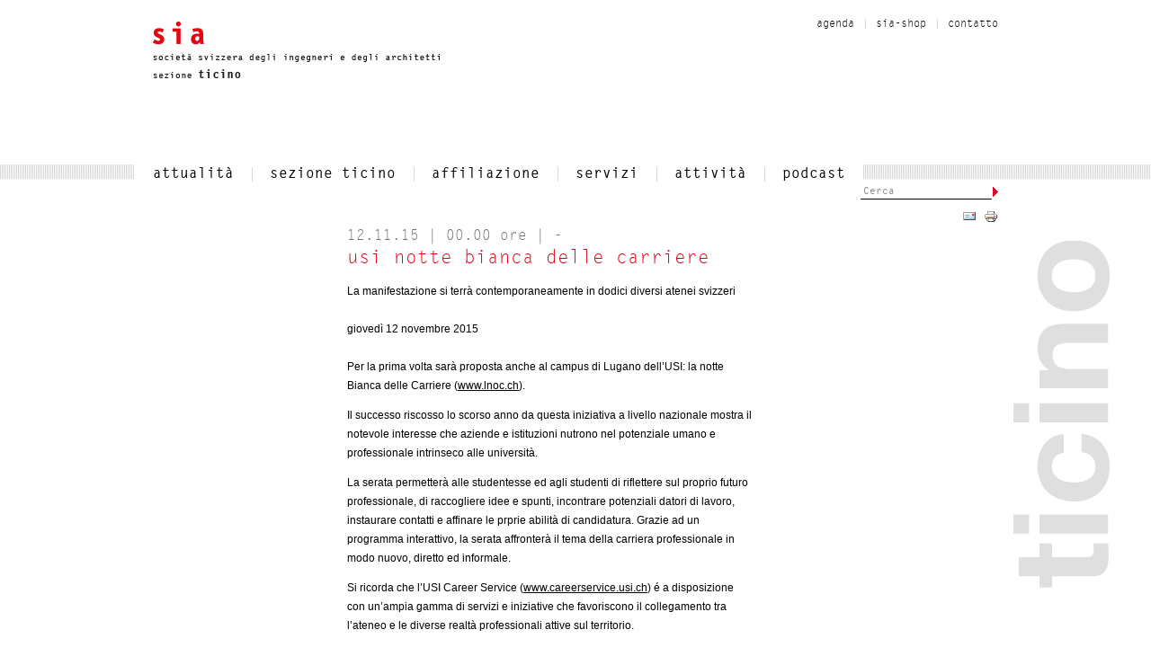

--- FILE ---
content_type: text/html; charset=utf-8
request_url: https://ti.sia.ch/node/473
body_size: 5399
content:
<!DOCTYPE html>
<html lang="it" dir="ltr">
<head>
  <meta http-equiv="Content-Type" content="text/html; charset=utf-8" />
<meta name="Generator" content="Drupal 7 (http://drupal.org)" />
<link rel="canonical" href="/node/473" />
<link rel="shortlink" href="/node/473" />
<link rel="shortcut icon" href="https://ti.sia.ch/sites/all/themes/sia/favicon.ico" type="image/vnd.microsoft.icon" />
<meta name="description" property="og:description" content="La manifestazione si terrà contemporaneamente in dodici diversi atenei svizzeri&amp;#13;&amp;#13;giovedì 12 novembre 2015&amp;#13;&amp;#13;Per la prima volta sarà proposta anche al campus di Lugano dell’USI: la notte Bianca delle Carriere (www.lnoc.ch).&amp;#13;Il successo riscosso lo scorso anno da questa iniziativa a livello nazionale mostra il notevole interesse che aziende e istituzioni nutrono nel potenziale umano e professionale intrinseco alle università.&amp;#13;La serata permetterà alle studentesse ed agli studenti di riflettere sul proprio futuro professionale, di raccogliere idee e spunti, incontrare potenziali datori di lavoro, instaurare contatti e affinare le prprie abilità di candidatura. Grazie ad un programma interattivo, la serata affronterà il tema della carriera professionale in modo nuovo, diretto ed informale.&amp;#13;Si ricorda che l’USI Career Service (www.careerservice.usi.ch) é a disposizione con un’ampia gamma di servizi e iniziative che favoriscono il collegamento tra l’ateneo e le diverse realtà professionali attive sul territorio." />
  <title>USI Notte bianca delle Carriere | sia sezione ticino</title>  
  <meta http-equiv="X-UA-Compatible" content="IE=edge" />
  <style type="text/css" media="all">
<!--/*--><![CDATA[/*><!--*/
.alpha-grid-debug .container-16{background-image:url(https://ti.sia.ch/sites/all/themes/omega/alpha/css/grid/alpha_default/normal/alpha-default-normal-16.png);}

/*]]>*/-->
</style>
<link type="text/css" rel="stylesheet" href="https://ti.sia.ch/sites/ti.sia.ch/files/css/css_xE-rWrJf-fncB6ztZfd2huxqgxu4WO-qwma6Xer30m4.css" media="all" />
<link type="text/css" rel="stylesheet" href="https://ti.sia.ch/sites/ti.sia.ch/files/css/css__r408iefJFDp7tkJY64xde0BtyLdHU1-GytpTja6H4w.css" media="all" />
<link type="text/css" rel="stylesheet" href="https://ti.sia.ch/sites/ti.sia.ch/files/css/css_PoJsbpN2Niiqfw2Pr3aTWz-hl8PLhg-uSgALQg06V1w.css" media="all" />
<link type="text/css" rel="stylesheet" href="https://ti.sia.ch/sites/ti.sia.ch/files/css/css_k09oqOfqNi56FHpLTpxohCDMOdndiOCJ3j_dJUW-POQ.css" media="print" />
<link type="text/css" rel="stylesheet" href="https://ti.sia.ch/sites/ti.sia.ch/files/css/css_PUp4aPoNxops6jHfTCIlH7yE9CmxgulK0tOI0JsGMXQ.css" media="all" />
<link type="text/css" rel="stylesheet" href="https://ti.sia.ch/sites/ti.sia.ch/files/css/css_UvQdpzvRM2CLnAHUdTBdtRjf0W1Uc4dL1lND0rML7KE.css" media="all" />
  <script type="text/javascript" src="https://ti.sia.ch/sites/ti.sia.ch/files/js/js_YD9ro0PAqY25gGWrTki6TjRUG8TdokmmxjfqpNNfzVU.js"></script>
<script type="text/javascript" src="https://ti.sia.ch/sites/ti.sia.ch/files/js/js_jo543gwKNoIJTcQJEkC77_m9g9wBa6Z2ymnaDEyhw8w.js"></script>
<script type="text/javascript" src="https://ti.sia.ch/sites/ti.sia.ch/files/js/js_HOImJ1cRpDzb-Rj9Kp0wNFCNa2hRy2iiPrFIBDiW45Q.js"></script>
<script type="text/javascript">
<!--//--><![CDATA[//><!--
jQuery.extend(Drupal.settings, {"basePath":"\/","pathPrefix":"","setHasJsCookie":0,"ajaxPageState":{"theme":"sia","theme_token":"phSXxOcGMvKFrVTDM5NmSUHIGWlZo8krW3ei3VStVQY","js":{"misc\/jquery.js":1,"misc\/jquery-extend-3.4.0.js":1,"misc\/jquery-html-prefilter-3.5.0-backport.js":1,"misc\/jquery.once.js":1,"misc\/drupal.js":1,"public:\/\/languages\/it_Fgs1ODr01HxtUlVCm6Hhx9EadK6qUvtmxDWYQILK6xs.js":1,"sites\/all\/libraries\/colorbox\/jquery.colorbox-min.js":1,"modules\/colorbox\/js\/colorbox.js":1,"modules\/colorbox\/styles\/stockholmsyndrome\/colorbox_style.js":1,"sites\/all\/themes\/sia\/js\/jquery.scrollTo-1.4.3.1-min.js":1,"sites\/all\/themes\/omega\/omega\/js\/jquery.formalize.js":1,"sites\/all\/themes\/omega\/omega\/js\/omega-mediaqueries.js":1,"sites\/all\/themes\/omega\/alpha\/js\/alpha-debug.js":1},"css":{"0":1,"modules\/system\/system.base.css":1,"modules\/system\/system.menus.css":1,"modules\/system\/system.messages.css":1,"modules\/system\/system.theme.css":1,"sites\/all\/modules\/date\/date_api\/date.css":1,"sites\/all\/modules\/date\/date_popup\/themes\/datepicker.1.7.css":1,"modules\/field\/theme\/field.css":1,"modules\/node\/node.css":1,"modules\/search\/search.css":1,"modules\/user\/user.css":1,"modules\/views\/css\/views.css":1,"modules\/colorbox\/styles\/stockholmsyndrome\/colorbox_style.css":1,"sites\/all\/modules\/ctools\/css\/ctools.css":1,"sites\/all\/modules\/print\/css\/printlinks.css":1,"sites\/all\/themes\/sia\/css\/print.css":1,"sites\/all\/themes\/omega\/alpha\/css\/alpha-reset.css":1,"sites\/all\/themes\/omega\/alpha\/css\/alpha-mobile.css":1,"sites\/all\/themes\/omega\/alpha\/css\/alpha-alpha.css":1,"sites\/all\/themes\/omega\/omega\/css\/formalize.css":1,"sites\/all\/themes\/omega\/omega\/css\/omega-text.css":1,"sites\/all\/themes\/omega\/omega\/css\/omega-branding.css":1,"sites\/all\/themes\/omega\/omega\/css\/omega-menu.css":1,"sites\/all\/themes\/omega\/omega\/css\/omega-forms.css":1,"sites\/all\/themes\/omega\/omega\/css\/omega-visuals.css":1,"sites\/all\/themes\/omega\/alpha\/css\/alpha-debug.css":1,"sites\/all\/themes\/sia\/css\/global.css":1,"normal::sites\/all\/themes\/sia\/css\/sia-alpha-default.css":1,"normal::sites\/all\/themes\/sia\/css\/sia-alpha-default-normal.css":1,"sites\/all\/themes\/omega\/alpha\/css\/grid\/alpha_default\/normal\/alpha-default-normal-16.css":1}},"colorbox":{"transition":"elastic","speed":"350","opacity":"0.85","slideshow":false,"slideshowAuto":true,"slideshowSpeed":"1000","slideshowStart":"start slideshow","slideshowStop":"stop slideshow","current":"{current} di {total}","previous":"\u00ab ","next":" \u00bb","close":"Schliessen","overlayClose":true,"maxWidth":"100%","maxHeight":"100%","initialWidth":"300","initialHeight":"100","fixed":true,"scrolling":true},"urlIsAjaxTrusted":{"\/node\/473":true},"omega":{"layouts":{"primary":"normal","order":["narrow","normal"],"queries":{"narrow":"all and (min-width: 740px) and (min-device-width: 740px), (max-device-width: 800px) and (min-width: 740px) and (orientation:landscape)","normal":"all and (min-width: 980px) and (min-device-width: 980px), all and (max-device-width: 1024px) and (min-width: 1024px) and (orientation:landscape)"}}}});
//--><!]]>
</script>
  <script src="/sites/all/themes/sia/js/html5shiv.js"></script>
  <script src="/sites/all/themes/sia/js/html5shiv-printshiv.js"></script>

  <!--[if IE 7]><link rel="stylesheet" type="text/css" href="/sites/all/themes/sia/css/ie7.css" /><![endif]-->
  <!--[if IE 8]><link rel="stylesheet" type="text/css" href="/sites/all/themes/sia/css/ie8.css" /><![endif]-->
  </head>
<body class="html not-front not-logged-in page-node page-node- page-node-473 node-type-veranstaltung context-node context-node">
    <div id="skip-link">
    <a href="#main-content" class="element-invisible element-focusable">Salta al contenuto principale</a>
  </div>
  <div class="region region-page-top" id="region-page-top">
  <div class="region-inner region-page-top-inner">
      </div>
</div>  <div class="page clearfix" id="page">
      <header id="section-header" class="section section-header">
  <div id="zone-header-wrapper" class="zone-wrapper zone-header-wrapper clearfix">  
  <div id="zone-header" class="zone zone-header clearfix container-16">
    <div class="grid-8 region region-branding" id="region-branding">
  <div class="region-inner region-branding-inner">
        <div class="branding-data clearfix">
            <div class="logo-img">
        <a href="/" rel="home" title="sia sezione ticino"><img src="https://ti.sia.ch/sites/ti.sia.ch/files/logo_temp_2.png" alt="sia sezione ticino" id="logo" /></a>      </div>
                        <hgroup class="site-name-slogan">        
                                <h2 class="site-name"><a href="/" title="Home">sia sezione ticino</a></h2>
                      </hgroup>
          </div>
        <div class="alpha-debug-block"><h2>Branding</h2><p>This is a debugging block</p></div>  </div>
</div>
<div class="grid-8 region region-service-links" id="region-service-links">
  <div class="region-inner region-service-links-inner">
    <div class="alpha-debug-block"><h2>Service Links</h2><p>This is a debugging block</p></div><section class="block block-system block-menu block-user-menu block-system-user-menu odd" id="block-system-user-menu">
  <div class="block-inner clearfix">
              <h2 class="block-title">User menu</h2>
            
    <div class="content clearfix">
      <ul class="menu"><li class="first leaf"><span></span><a href="/contatto" title="">contatto</a></li>
<li class="leaf"><span></span><a href="http://www.webnorm.ch/" title="" target="_blank">sia-shop</a></li>
<li class="last collapsed"><span></span><a href="/agenda">Agenda</a></li>
</ul>    </div>
  </div>
</section>  </div>
</div><div class="grid-12 region region-menu" id="region-menu">
  <div class="region-inner region-menu-inner">
        <nav class="navigation">
      <h2 class="element-invisible">Menu principale</h2><ul id="main-menu" class="links inline clearfix main-menu"><li class="menu-212 first"><a href="/" title="">attualità</a></li><li class="menu-4283"><a href="/statuti">SEZIONE TICINO</a></li><li class="menu-3811"><a href="/node/183">affiliazione</a></li><li class="menu-3813"><a href="/node/185">servizi</a></li><li class="menu-4436"><a href="/node/612">Attività</a></li><li class="menu-5124 last"><a href="/node/813">Podcast</a></li></ul>    </nav>
        <div class="alpha-debug-block"><h2>Menu</h2><p>This is a debugging block</p></div>  </div>
</div>
<div class="grid-4 region region-search" id="region-search">
  <div class="region-inner region-search-inner">
    <div class="alpha-debug-block"><h2>Cerca</h2><p>This is a debugging block</p></div><div class="block block-search block-form block-search-form odd block-without-title" id="block-search-form">
  <div class="block-inner clearfix">
                
    <div class="content clearfix">
      <form action="/node/473" method="post" id="search-block-form" accept-charset="UTF-8"><div><div class="container-inline">
      <h2 class="element-invisible">Form di ricerca</h2>
    <div class="form-item form-type-textfield form-item-search-block-form">
  <label class="element-invisible" for="edit-search-block-form--2">Cerca </label>
 <input title="Inserisci i termini da cercare." placeholder="Cerca" type="text" id="edit-search-block-form--2" name="search_block_form" value="" size="15" maxlength="128" class="form-text" />
</div>
<div class="form-actions form-wrapper" id="edit-actions"><input type="submit" id="edit-submit" name="op" value="Cerca" class="form-submit" /></div><input type="hidden" name="form_build_id" value="form-5SdBqQd-_bQ5oJ6ejI-fPrtM78ezm6ujSWcVThLYCMc" />
<input type="hidden" name="form_id" value="search_block_form" />
</div>
</div></form>    </div>
  </div>
</div><div class="block block-print block-print-links block-print-print-links even block-without-title" id="block-print-print-links">
  <div class="block-inner clearfix">
                
    <div class="content clearfix">
      <span class="print_html"><a href="javascript:window.print()" title="Display a printer-friendly version of this page." class="print-page" rel="nofollow"><img class="print-icon" src="https://ti.sia.ch/sites/all/modules/print/icons/print_icon.gif" alt="Versione stampabile" title="Versione stampabile" /></a></span><span class="print_mail"><a href="https://ti.sia.ch/printmail/473" title="Send this page by email." class="print-mail" rel="nofollow"><img class="print-icon" src="https://ti.sia.ch/sites/all/modules/print/icons/mail_icon.gif" alt="Inviare per email" title="Inviare per email" /></a></span>    </div>
  </div>
</div>  </div>
</div>  </div>
</div></header>    
      <section id="section-content" class="section section-content">
  <div id="zone-content-wrapper" class="zone-wrapper zone-content-wrapper clearfix">  
  <div id="zone-content" class="zone zone-content clearfix container-16">    
        
        <aside class="grid-3 region region-navigation" id="region-navigation">
  <div class="region-inner region-navigation-inner">
    <div class="alpha-debug-block"><h2>Navigazione</h2><p>This is a debugging block</p></div>  </div>
</aside><div class="grid-9 region region-content" id="region-content">
  <div class="region-inner region-content-inner">
    <a id="main-content"></a>
    
            <div class="alpha-debug-block"><h2>Contenuto</h2><p>This is a debugging block</p></div><div class="block block-system block-main block-system-main odd block-without-title" id="block-system-main">
  <div class="block-inner clearfix">
                
    <div class="content clearfix">
      <article class="node node-veranstaltung node-promoted node-published node-not-sticky author-sonia-falini odd clearfix" id="node-veranstaltung-473">
                    <div
        class="spitzmarke">12.11.15 | 00.00 ore | -</div>
          
              <h1 class="node-title">USI Notte bianca delle Carriere</h1>
            
    <noscript>
    <div id="nos_frame">
    <div id="nos_inner">
    <img alt="" class="nos_img" src="/sites/all/themes/sia/css/img/warning.png">
    <span class="nos_text"> Si prega di abilitare JavaScript per usare il sito.</span>
    </div>
    <br style="clear: both;">
    </div>
    </noscript>

    <div class="content clearfix">
      <div class="field field-name-body field-type-text-with-summary field-label-hidden"><div class="field-items"><div class="field-item even"><div class="paragraph"><p>La manifestazione si terrà contemporaneamente in dodici diversi atenei svizzeri&#13;<br /><br />&#13;giovedì 12 novembre 2015&#13;<br /><br />&#13;Per la prima volta sarà proposta anche al campus di Lugano dell’USI: la notte Bianca delle Carriere (<a href="http://www.lnoc.ch" class="external-link" target="_blank">www.lnoc.ch</a>).</p></div>&#13;<div class="paragraph"><p>Il successo riscosso lo scorso anno da questa iniziativa a livello nazionale mostra il notevole interesse che aziende e istituzioni nutrono nel potenziale umano e professionale intrinseco alle università.</p></div>&#13;<div class="paragraph"><p>La serata permetterà alle studentesse ed agli studenti di riflettere sul proprio futuro professionale, di raccogliere idee e spunti, incontrare potenziali datori di lavoro, instaurare contatti e affinare le prprie abilità di candidatura. Grazie ad un programma interattivo, la serata affronterà il tema della carriera professionale in modo nuovo, diretto ed informale.</p></div>&#13;<div class="paragraph"><p>Si ricorda che l’USI Career Service (<a href="http://www.careerservice.usi.ch" class="external-link" target="_blank">www.careerservice.usi.ch</a>) é a disposizione con un’ampia gamma di servizi e iniziative che favoriscono il collegamento tra l’ateneo e le diverse realtà professionali attive sul territorio.</p></div></div></div></div><span class="print-link"></span><div class="field field-name-field-event-date field-type-date field-label-hidden"><div class="field-items"><div class="field-item even"></div></div></div>    </div>
    


  <div class="clearfix">
              <nav class="links node-links clearfix"><ul class="links inline"><li class="agenda-overview first"><a href="/agenda" rel="tag">vai alla panoramica degli eventi</a></li><li class="agenda-topic last"><a href="/agenda/33#archived" rel="tag">Vai alla panoramica degli eventi trascorsi «Altre attività»</a></li></ul></nav>
    
    
    
      </div>
</article>
    </div>
  </div>
</div>      </div>
</div>
<aside class="grid-4 region region-related" id="region-related">
  <div class="region-inner region-related-inner">
    

<div class="alpha-debug-block"><h2>Related</h2><p>This is a debugging block</p></div>  </div>
      <div class="site-slogan-container site-slogan-container-ticino">
      <h6 class="site-slogan site-slogan-ticino">ticino</h6>
    </div>
  </aside>
  </div>
</div></section>    
  
      <footer id="section-footer" class="section section-footer">

  <div class="pagewidth">
    <div class="clearfix">

      <ul class="footermenu leftColumn ">
        <li>Via lugano 23</li>
        <li>CH-6500 Bellinzona</li>
        <li>t +41 91 825 55 56</li>
        <li>f +41 91 825 55 58</li>
                  <li class="post"><span style="direction:rtl;unicode-bidi:bidi-override;">hc.ais.it@ofni</span></li>
              </ul>

      <ul class="footermenu middleColumn">
        <li>società svizzera degli ingegneri e degli architetti</li>
        <li>sia sezione ticino</li>
      </ul>


      <ul class="footermenu rightColumn">
              </ul>

    </div>

    <div class="clearfix copyright">

      <ul class="leftColumn">
        <li class="element-invisible">URL: https://ti.sia.ch/node/473</li>
        <li class="element-invisible">stampato sulla 7.1.2026 - 16.47 ore</li>
        <li>&copy; Copyright 2026, SIA</li>
      </ul>


      <ul class="middleColumn">
        <li>&nbsp;</li>
      </ul>

              <ul class="rightColumn">
          <li>L'ultima modifica: 25.1.2018 - 11.26 ore</li>
        </ul>
      
    </div>
  </div>
</footer>

<script type="text/javascript">
  jQuery( document ).ready( function ( $ ) {
    $( 'li.post span' ).each( function () {
      var mail = $( this ).html();
      $( this ).html( '<a href="mailto:' + mail.split( "" ).reverse().join( "" ) + '" rel="nofollow">liam-e</a>' );
    } );
  } );
</script>
  </div>  <a class="alpha-grid-toggle" href="#"></a><a class="alpha-block-toggle" href="#"></a></body>
</html>


--- FILE ---
content_type: text/css
request_url: https://ti.sia.ch/sites/ti.sia.ch/files/css/css_PUp4aPoNxops6jHfTCIlH7yE9CmxgulK0tOI0JsGMXQ.css
body_size: 11509
content:
html,body,div{margin:0;padding:0;border:0;outline:0;font-size:100%;vertical-align:baseline;font:inherit;}h1,h2,h3,h4,h5,h6{margin:0;padding:0;border:0;outline:0;font-size:100%;vertical-align:baseline;font:inherit;font-weight:bold;}a,p,ul,ol,li,img,span,strong,em{margin:0;padding:0;border:0;outline:0;font-size:100%;vertical-align:baseline;font:inherit;}table,tbody,tfoot,thead,tr,th,td{margin:0;padding:0;border:0;outline:0;font-size:100%;vertical-align:baseline;font:inherit;}applet,object,iframe,blockquote,pre,abbr,acronym,address,big,cite,code,del,dfn,font,ins,kbd,q,s,samp,small,strike,sub,sup,tt,var,b,u,i,center,dl,dt,dd,caption,fieldset,form,label,legend{margin:0;padding:0;border:0;outline:0;font-size:100%;vertical-align:baseline;font:inherit;}article,aside,figure,footer,header,hgroup,section{margin:0;padding:0;border:0;outline:0;font-size:100%;vertical-align:baseline;font:inherit;}canvas,details,embed,figcaption,menu,nav,output,ruby,summary,time,mark,audio,video{margin:0;padding:0;border:0;outline:0;font-size:100%;vertical-align:baseline;font:inherit;}article,aside,details,figcaption,figure,footer,header,hgroup,menu,nav,section{display:block;}body{line-height:1;}b,strong{font-weight:bold;}em,i{font-style:italic;}ol,ul{list-style:none;}blockquote,q{quotes:none;}blockquote:before,blockquote:after,q:before,q:after{content:'';content:none;}:focus{outline:0;}ins{text-decoration:none;}del{text-decoration:line-through;}table{border-collapse:collapse;border-spacing:0;}
.grid-1,.grid-2,.grid-3,.grid-4,.grid-5,.grid-6,.grid-7,.grid-8,.grid-9,.grid-10,.grid-11,.grid-12,.grid-13,.grid-14,.grid-15,.grid-16,.grid-17,.grid-18,.grid-19,.grid-20,.grid-21,.grid-22,.grid-23,.grid-24{position:relative;margin-left:10px;margin-right:10px;}.container-12 .block .omega-grid,.container-16 .block .omega-grid,.container-24 .block .omega-grid{position:relative;margin-left:-10px;margin-right:-10px;}
.clearfix:after{font-size:0;}#skip-link{left:50%;margin-left:-5.25em;margin-top:0;position:absolute;width:auto;z-index:50;}#skip-link a,#skip-link a:link,#skip-link a:visited{background:#444;background:rgba(0,0,0,0.6);color:#fff;display:block;padding:1px 10px 2px 10px;text-decoration:none;-khtml-border-radius:0 0 10px 10px;-moz-border-radius:0 0 10px 10px;-o-border-radius:0 0 10px 10px;-webkit-border-top-left-radius:0;-webkit-border-top-right-radius:0;-webkit-border-bottom-left-radius:10px;-webkit-border-bottom-right-radius:10px;border-radius:0 0 10px 10px;}#skip-link a:hover,#skip-link a:active,#skip-link a:focus{outline:0;}.inline li,.tabs li,.breadcrumb li{list-style:none;display:inline;margin-right:0.5em;}.item-list li{list-style:none;}.pager li{display:inline;margin-right:0.25em;}img{vertical-align:bottom;}.field-label-inline .field-label,.field-label-inline .field-items,.field-label-inline .field-item{display:inline;}
::-moz-focus-inner{border:0;padding:0;}input[type="search"]::-webkit-search-decoration{display:none;}input,button,select,textarea{margin:0;vertical-align:middle;}button,input[type="reset"],input[type="submit"],input[type="button"]{-webkit-appearance:none;-moz-border-radius:11px;-webkit-border-radius:11px;-moz-background-clip:padding;-webkit-background-clip:padding;background-clip:padding-box;border-radius:11px;background:#ddd url(/sites/all/themes/omega/omega/images/button.png) repeat-x;background:-webkit-gradient(linear,left top,left bottom,color-stop(0,#fff),color-stop(1,#ddd));background:-moz-linear-gradient(top center,#fff 0%,#ddd 100%);border:1px solid;border-color:#ddd #bbb #999;cursor:pointer;color:#333;font:bold 12px/1.2 Arial,sans-serif;outline:0;overflow:visible;padding:3px 10px 4px;text-shadow:#fff 0 1px 1px;width:auto;*padding-top:2px;*padding-bottom:0px;}button{*padding-top:1px;*padding-bottom:1px;}textarea,select,input[type="date"],input[type="datetime"],input[type="datetime-local"],input[type="email"],input[type="month"],input[type="number"],input[type="password"],input[type="search"],input[type="tel"],input[type="text"],input[type="time"],input[type="url"],input[type="week"]{-webkit-appearance:none;-moz-border-radius:0;-webkit-border-radius:0;border-radius:0;-webkit-box-sizing:border-box;-moz-box-sizing:border-box;box-sizing:border-box;-moz-background-clip:padding;-webkit-background-clip:padding;background-clip:padding-box;background-color:#fff;border:1px solid;border-color:#848484 #c1c1c1 #e1e1e1;color:#000;outline:0;padding:2px 3px;font-size:13px;font-family:Arial,sans-serif;height:1.8em;*padding-top:2px;*padding-bottom:1px;*height:auto;}input.placeholder_text,textarea.placeholder_text,input:-moz-placeholder,textarea:-moz-placeholder{color:#888;}::-webkit-input-placeholder{color:#888;}button:focus,button:active,input:focus,input:active,select:focus,select:active,textarea:focus,textarea:active{-moz-box-shadow:#06f 0 0 7px;-webkit-box-shadow:#06f 0 0 7px;box-shadow:#06f 0 0 7px;z-index:1;}input[type="file"]:focus,input[type="file"]:active,input[type="radio"]:focus,input[type="radio"]:active,input[type="checkbox"]:focus,input[type="checkbox"]:active{-moz-box-shadow:none;-webkit-box-shadow:none;box-shadow:none;}select[disabled],textarea[disabled],input[type="date"][disabled],input[type="datetime"][disabled],input[type="datetime-local"][disabled],input[type="email"][disabled],input[type="month"][disabled],input[type="number"][disabled],input[type="password"][disabled],input[type="search"][disabled],input[type="tel"][disabled],input[type="text"][disabled],input[type="time"][disabled],input[type="url"][disabled],input[type="week"][disabled]{background-color:#eee;}button[disabled],input[disabled],select[disabled],select[disabled] option,select[disabled] optgroup,textarea[disabled]{-moz-box-shadow:none;-webkit-box-shadow:none;box-shadow:none;-webkit-user-select:none;-moz-user-select:none;user-select:none;color:#888;cursor:default;}textarea,select[size],select[multiple]{height:auto;}@media (-webkit-min-device-pixel-ratio:0){select{background-image:url(/sites/all/themes/omega/omega/images/select-arrow.gif);background-repeat:no-repeat;background-position:right center;padding-right:20px;}select[size],select[multiple]{background-image:none;padding:0;}}textarea{min-height:40px;overflow:auto;resize:vertical;width:100%;}optgroup{color:#000;font-style:normal;font-weight:normal;}.ie6-button,* html button{background:#ddd url(/sites/all/themes/omega/omega/images/button.png) repeat-x;border:1px solid;border-color:#ddd #bbb #999;cursor:pointer;color:#333;font:bold 12px/1.2 Arial,sans-serif;padding:2px 10px 0px;overflow:visible;width:auto;}* html button{padding-top:1px;padding-bottom:1px;}.ie6-input,* html textarea,* html select{background:#fff;border:1px solid;border-color:#848484 #c1c1c1 #e1e1e1;color:#000;padding:2px 3px 1px;font-size:13px;font-family:Arial,sans-serif;vertical-align:top;}* html select{margin-top:1px;}.placeholder_text,.ie6-input-disabled,.ie6-button-disabled{color:#888;}.ie6-input-disabled{background:#eee;}
body{font:13px/1.5 Verdana,Helvetica,Arial,sans-serif;}a:link,a:visited{color:#0062A0;text-decoration:underline;}a:hover{color:#202124;text-decoration:none;}a:active{color:#202124;text-decoration:none;color:#000;}hr{margin:0;padding:0;border:none;height:1px;background:#5294c1;}h1,h2,h3,h4,h5,h6{letter-spacing:-0.05em;font-family:Georgia,'Times New Roman',serif;}h1{font-size:36px;}h2{font-size:28px;}h1.site-name,h2.site-name{font-size:36px;}h2.block-title{font-size:18px;margin:0;}h2.node-title{font-size:28px;}h3{font-size:21px;}h4{font-size:19px;}h5{font-size:17px;}h6{font-size:15px;}ol{list-style:decimal;}ul{list-style:disc;}ul ul,ol ol{padding-top:0.5em;}.node ol,.node ul{padding-left:1.2em;}.node ul.inline,.node ol.inline{padding-left:0;}p,dl,hr,h1,h2,h3,h4,h5,h6,ol,ul,pre,table,address,fieldset{margin-bottom:20px;}dt,.admin h3{font-size:18px;margin:0;}dd{padding-left:10px;font-size:0.9em;font-style:italic;margin-bottom:20px;}
.logo-img{float:left;margin-right:20px;}.site-name-slogan{float:left;}.site-name{margin-top:20px;}.site-name a{text-decoration:none;}.site-name,.site-slogan{margin-bottom:0;line-height:1em;}.site-slogan{font-weight:normal;}
.menu{margin:0;padding:0;}.menu li{list-style:none;}
.form-actions input{margin-right:0.5em;}.form-actions input:hover{background:#FFFFFF;}label{font-weight:bold;}
.item-list .pager{padding:0;margin:0;}.item-list .pager li,.item-list .pager ul li{margin:0;padding:0;float:left;}.item-list .pager{position:relative;margin:0;padding:0;font-size:10px;text-align:left;}.pager li a{display:inline-block;}.pager li.pager-ellipsis,.pager li.pager-current,.pager li a{padding:4px 8px;text-decoration:none;}.pager li.pager-current{padding:4px 8px;font-weight:bold;}.pager li.pager-first a,.pager li.pager-previous a,.pager li.pager-next a,.pager li.pager-last a{width:50px;text-align:center;padding:4px 0;}.pager li.pager-next{position:absolute;top:0;right:50px;}.pager li.pager-last,.pager li.pager-next.last{position:absolute;top:0;right:0;border-right:0;}.pager li.pager-ellipsis,.pager li.pager-current,.pager li a{color:#1a1a1a;}.pager li{border-right:1px solid;border-color:#ddd #bbb #999;color:#333;font:bold 12px/1.2 Arial,sans-serif;outline:0;}.pager li.pager-current{background:#ddd url(/sites/all/themes/omega/omega/images/button.png) repeat-x;background:-webkit-gradient(linear,left top,left bottom,color-stop(0,#1a1a1a),color-stop(1,#5a5a5a));background:-moz-linear-gradient(top center,#1a1a1a 0%,#5a5a5a 100%);color:#FFF;outline:0;}.pager li.pager-next{border-left:1px solid;border-color:#ddd #bbb #999;}.pager li a{background:#ddd url(/sites/all/themes/omega/omega/images/button.png) repeat-x;background:-webkit-gradient(linear,left top,left bottom,color-stop(0,#fff),color-stop(1,#ddd));background:-moz-linear-gradient(top center,#fff 0%,#ddd 100%);cursor:pointer;}.pager li a:hover{background:#FFF;color:#454545;}.pager{background:#ebebeb;border:1px solid;border-color:#ddd #bbb #999;border-radius:5px;-moz-border-radius:5px;-webkit-border-radius:5px;}.pager li.first,.pager li.first a,.pager li.first a:hover{border-radius:5px 0 0 5px;-moz-border-radius:5px 0 0 5px;-webkit-border-radius:5px 0 0 5px;}.pager li.pager-last,.pager li.pager-last a,.pager li.pager-last a:hover{border-radius:0 5px 5px 0;-moz-border-radius:0 5px 5px 0;-webkit-border-radius:0 5px 5px 0;}table{border:1px solid #CCC;width:100%;}thead th,th{background:#f7f7f7;border-bottom:1px solid #ccc;color:#333;}td,th{padding:4px 8px;vertical-align:middle;}th a,th a:link,th a:visited{text-decoration:none;}th a{display:block;}th a img{margin:0 0 0 5px;}th.active{background:#DDD;border-left:1px solid #CCC;border-right:1px solid #CCC;}tr.even td{background:#F1F5FA;}tr.odd td{background:#fff;}td.active{border-left:1px solid #CCC;border-right:1px solid #CCC;}tr.even td.active{background:#e5e9ed;}tr.odd td.active{background:#f2f2f2;}tr:hover td,tr.even:hover td.active,tr.odd:hover td.active{background:#FFFEEE;}td ul.links{margin-bottom:0;}.node-links ul li a,.comment-links ul li a{text-transform:lowercase;display:block;float:left;text-decoration:none;-moz-background-clip:padding;-webkit-background-clip:padding;background-clip:padding-box;margin:0 0.5em 0.5em 0;vertical-align:middle;-webkit-appearance:none;-moz-border-radius:11px;-webkit-border-radius:11px;border-radius:11px;background:#ddd url(/sites/all/themes/omega/omega/images/button.png) repeat-x;background:-webkit-gradient(linear,left top,left bottom,color-stop(0,#fff),color-stop(1,#ddd));background:-moz-linear-gradient(top center,#fff 0%,#ddd 100%);border:1px solid;border-color:#ddd #bbb #999;cursor:pointer;color:#333;font:bold 12px/1.2 Arial,sans-serif;outline:0;overflow:visible;padding:4px 10px 3px;text-shadow:#fff 0 1px 1px;width:auto;*padding-top:2px;*padding-bottom:0px;}.node-links ul li a:hover,.comment-links ul li a:hover{background:#FFF;}.tips,.description{font-size:10px;color:#6a6a6a;}
.alpha-grid-debug .grid-1:hover,.alpha-grid-debug .grid-2:hover,.alpha-grid-debug .grid-3:hover,.alpha-grid-debug .grid-4:hover,.alpha-grid-debug .grid-5:hover,.alpha-grid-debug .grid-6:hover,.alpha-grid-debug .grid-7:hover,.alpha-grid-debug .grid-8:hover,.alpha-grid-debug .grid-9:hover,.alpha-grid-debug .grid-10:hover,.alpha-grid-debug .grid-11:hover,.alpha-grid-debug .grid-12:hover,.alpha-grid-debug .grid-13:hover,.alpha-grid-debug .grid-14:hover,.alpha-grid-debug .grid-15:hover,.alpha-grid-debug .grid-16:hover,.alpha-grid-debug .grid-17:hover,.alpha-grid-debug .grid-18:hover,.alpha-grid-debug .grid-19:hover,.alpha-grid-debug .grid-21:hover,.alpha-grid-debug .grid-21:hover,.alpha-grid-debug .grid-22:hover,.alpha-grid-debug .grid-23:hover,.alpha-grid-debug .grid-24:hover{background-color:rgba(0,115,186,.2);}.region{min-height:1px;}.alpha-debug-block{display:none;}.alpha-region-debug .alpha-debug-block{display:block;margin:0 0 10px 0;padding:9px 12px;border:1px solid #ccc;background-color:rgba(255,255,255,.25);}.alpha-region-debug .alpha-debug-block h2,.alpha-region-debug .alpha-debug-block p{margin:0;padding:0;font-family:Verdana,Helvetica,Arial,sans-serif;font-size:12px;font-weight:normal;}.alpha-region-debug .alpha-debug-block h2{color:#888;}.alpha-region-debug .alpha-debug-block p{color:#000;display:none;}.alpha-region-debug .region:hover .alpha-debug-block{border:1px solid #888;background-color:rgba(255,255,255,.75);}.alpha-region-debug .region:hover .alpha-debug-block p{display:block !important;}.alpha-region-debug .region:hover .alpha-debug-block h2{display:none;}.alpha-resize-indicator{background:url(/sites/all/themes/omega/alpha/images/resize-handle.png) no-repeat 0 0;width:80px;height:80px;position:fixed;z-index:998;right:0;bottom:0;}.alpha-grid-toggle,.alpha-block-toggle{width:24px;height:22px;position:fixed;z-index:999;right:0;}.alpha-grid-toggle{background:url(/sites/all/themes/omega/alpha/images/grid-toggle.png) no-repeat 0 -22px;top:80px;}.alpha-block-toggle{background:url(/sites/all/themes/omega/alpha/images/block-toggle.png) no-repeat 0 -22px;top:110px;}.alpha-grid-debug .alpha-grid-toggle,.alpha-region-debug .alpha-block-toggle{background-position:0 0;}.alpha-grid-toggle:hover,.alpha-grid-toggle:focus,.alpha-grid-toggle:active{width:55px;}.alpha-block-toggle:hover,.alpha-block-toggle:focus,.alpha-block-toggle:active{width:72px;}
html{-webkit-text-size-adjust:100%;margin:0;padding:0;}div#region-branding,div#region-service-links,div#region-menu,div#region-search,.logo-img,ul.menu li,ul.inline li,span.print_html,span.print_mail,span.print_pdf,.form-actions input,.form-item,.form-actions,h1,h2,h3,h4,p,span.print-link,.node ol,.node ul{margin:0;padding:0;}h1.site-name,h2.site-name,div#region-service-links h2.block-title,div.site-slogan-container h6,div.field-name-field-permissions,body.page-taxonomy-term article.node-page div.field-name-field-pictures p.legende,body.page-taxonomy-term article.node-veranstaltung div.field-name-field-pictures p.legende,body.page-taxonomy-term article.node-reise div.field-name-field-pictures p.legende,body.page-agenda article.node-veranstaltung div.field-name-field-pictures p.legende,body.page-agenda article.node-reise div.field-name-field-pictures p.legende,#region-service-links ul.menu ul.menu{position:absolute;top:-10000px;left:-10000px;}@font-face{font-family:'LetterGothicStdBoldSIA';src:url(/sites/all/themes/sia/fonts/lettergothicstd-bold-webfont-sia.eot);src:local('☺'),url(/sites/all/themes/sia/fonts/lettergothicstd-bold-webfont-sia.woff) format('woff'),url(/sites/all/themes/sia/fonts/lettergothicstd-bold-webfont-sia.ttf) format('truetype');}@font-face{font-family:'LetterGothicStdMediumSIA';src:url(/sites/all/themes/sia/fonts/lettergothicstd-webfont-sia.eot);src:local('☺'),url(/sites/all/themes/sia/fonts/lettergothicstd-webfont-sia.woff) format('woff'),url(/sites/all/themes/sia/fonts/lettergothicstd-webfont-sia.ttf) format('truetype');}h1,h2,h3,h4,label{font-family:'LetterGothicStdMediumSIA',Arial,Helvetica,sans-serif;font-weight:normal;text-transform:lowercase;color:#E10019;letter-spacing:normal;margin-bottom:0;}input#edit-search-block-form--2{font-family:'LetterGothicStdBoldSIA',sans-serif;}h1{margin-bottom:14px;}th[align="right"]{text-align:right;}div#block-system-main,aside#region-related,body.page-contact aside#region-related h3{color:#000000;font-family:Arial,Helvetica,sans-serif;clear:both;font-weight:normal;}body.page-contact aside#region-related h3{font-weight:bold;}div#block-system-main h2,div#block-system-main h3,div#block-system-main h4,div#block-system-main label,body.node-type-firm-presentation legend{margin-top:21px;font-weight:bold;text-transform:none;color:#000000;font-family:Arial,Helvetica,sans-serif;}ul.tabs li{font-family:'LetterGothicStdMediumSIA',Arial,Helvetica,sans-serif;text-transform:lowercase;}div#block-system-main div.form-item-name label{margin-top:0;}form#user-login label,form#sia-login-mitglieder label,form#sia-login-vorstand label,form#user-pass label{float:left;margin-top:0;width:112px;}form#user-login input[type="text"],form#sia-login-mitglieder input[type="text"],form#sia-login-vorstand input[type="text"],form#user-pass input[type="text"],form#user-login input[type="password"],form#sia-login-mitglieder input[type="password"],form#sia-login-vorstand input[type="password"],form#user-pass input[type="password"]{height:20px;width:226px;}form#user-login div.description,form#sia-login-mitglieder div.description,form#sia-login-vorstand div.description,form#user-pass div.description{left:112px;width:226px;position:relative;}form#user-login div.form-item,form#sia-login-mitglieder div.form-item,form#sia-login-vorstand div.form-item,form#user-pass div.form-item{padding-bottom:10px;}div#block-system-main h3,div#block-system-main h4{margin-top:9px;}div#block-system-main h2.node-title{margin-top:0;}div#block-system-main h2.node-title a{font-weight:bold;margin-top:0;}body.node-type-veranstaltung h1,body.node-type-reise h1{margin-bottom:3px;}body.front div#region-content div#block-system-main article.node-page h2.node-title a,body.front div#region-content div#block-system-main article.node-page h2.node-title,div#block-system-main article.node-veranstaltung + h3,div#block-system-main div.agenda-archived > h3,div#block-system-main div.agenda-current > h3,body.node-type-veranstaltung div.spitzmarke,div.topic,body.node-type-reise div.spitzmarke{color:#E10019;font-family:'LetterGothicStdMediumSIA',sans-serif;font-weight:normal;}body.front div#region-content div#block-system-main article.node-page h2.node-title a,body.front div#region-content div#block-system-main article.node-page h2.node-title,div.topic{text-transform:lowercase;}div#block-system-main h4.pressemitteilung-titel{margin-top:0;}div#block-system-main div.views-field-field-event-location,div#block-system-main div.views-field-field-event-location a{font-weight:bold;}aside#region-navigation h2.block-title{color:#E10019;}nav.navigation,aside#region-navigation,section#block-system-user-menu{font-family:'LetterGothicStdBoldSIA',serif;font-weight:normal;text-transform:lowercase;color:#6F6F6F;}h2.block-title{font-family:'LetterGothicStdBoldSIA',serif;font-weight:normal;}div#region-service-links div.content ul.menu li{text-transform:lowercase;}div#region-service-links div.content ul.menu li,section#block-locale-language,footer#section-footer{font-family:'LetterGothicStdMediumSIA',Verdana,sans-serif;}footer#section-footer div.copyright{text-transform:none;}h1{font-size:18px;line-height:22px}div#block-system-main,aside#region-related{line-height:16px;}aside#region-related ul{line-height:16px;}div#block-system-main,div#block-system-main h2,div#block-system-main h3,div#block-system-main div.view-content div.paragraph h3,div#block-system-main h4,div#block-system-main label,div#region-service-links div.content ul.menu li,section#block-locale-language,aside#region-related,body.page-contact aside#region-related h3,div#zone-content li.node-readmore a,div#zone-content li.agenda-overview a,div#zone-content li.agenda-topic a{font-size:11px;}body.front div#region-content div#block-system-main article.node-page h2.node-title a,body.front div#region-content div#block-system-main article.node-page h2.node-title,div#block-system-main article.node-veranstaltung + h3,div#block-system-main div.agenda-archived > h3,div#block-system-main div.agenda-current > h3,body.front div#region-content div#block-system-main div.topic,body.page-agenda div#region-content div#block-system-main div.topic{font-size:13px;}aside#region-related h2,aside#region-related h3,aside#region-related h4,nav.navigation ul#main-menu li a,aside#region-navigation,section#block-system-user-menu,h2.block-title{font-size:10px;}nav.navigation ul#main-menu li a{font-size:21px;}aside#region-related div.field-name-field-pictures p.legende{font-size:10px;line-height:16px;}aside#region-navigation{line-height:15px;}aside#region-navigation ul li.expanded li{font-size:10px;line-height:5px;}footer#section-footer,input#edit-search-block-form--2{font-size:11px;}footer#section-footer .rightColumn{font-size:8px;}.copyright{font-size:8px;}body.page-agenda h3{margin-bottom:12px;padding-top:4px;font-size:16px;color:#E10019;font-family:'LetterGothicStdMediumSIA',sans-serif;font-weight:normal;text-transform:lowercase;}body.front div#region-content div#block-system-main article.node-page h2.node-title,body.front article.node-veranstaltung div.topic,body.page-agenda article.node-veranstaltung div.topic,body.front article.node-reise div.topic,body.page-agenda article.node-reise div.topic{margin-bottom:10px;}body.front div#region-content div#block-system-main article.node-page h2.node-title a,body.front div#region-content div#block-system-main article.node-page h2.node-title{display:block;}body.front article.node-veranstaltung div.spitzmarke,body.page-agenda article.node-veranstaltung div.spitzmarke,body.page-taxonomy-term article.node-veranstaltung div.spitzmarke,body.front article.node-reise div.spitzmarke,body.page-agenda article.node-reise div.spitzmarke,body.page-taxonomy-term article.node-reise div.spitzmarke{color:#6F6F6F;}body.page-taxonomy-term article.node-veranstaltung div.spitzmarke,body.page-taxonomy-term article.node-reise div.spitzmarke{margin-top:6px;}div#zone-content article.node-veranstaltung nav.node-links ul.links,div#zone-content article.node-page nav.node-links ul.links,div#zone-content article.node-reise nav.node-links ul.links{display:block;padding-top:21px;}div#zone-content article.node-veranstaltung nav.node-links,div#zone-content article.node-page nav.node-links,div#zone-content article.node-reise nav.node-links{margin-bottom:6px;min-height:4px;}body.front nav.node-links ul.links li.agenda-overview,body.front nav.node-links ul.links li.agenda-topic{display:none;}body.front article.node-page div.field-name-field-pictures img,body.front article.node-veranstaltung div.field-name-field-pictures img,body.page-agenda article.node-veranstaltung div.field-name-field-pictures img,body.page-taxonomy-term article.node-veranstaltung div.field-name-field-pictures img,body.front article.node-reise div.field-name-field-pictures img,body.page-agenda article.node-reise div.field-name-field-pictures img,body.page-taxonomy-term article.node-reise div.field-name-field-pictures img{float:none;margin-top:0;max-width:180px;}div.field-name-field-pictures + div.wrap{margin-left:0;}body.front div#region-content div#block-system-main article.node-page h2.node-title a,body.front div#region-content div#block-system-main article.node-page h2.node-title,body.front div#region-content div#block-system-main div.topic,body.page-agenda article.node-veranstaltung div.topic,body.page-agenda article.node-reise div.topic{padding-top:6px;}body.node-type-veranstaltung div.spitzmarke,body.node-type-reise div.spitzmarke{color:#6F6F6F;}body.node-type-veranstaltung div.field-item div.paragraph:first-child,body.node-type-reise div.field-item div.paragraph:first-child{margin-top:0;}#region-branding,#region-service-links,#region-menu,#region-search,.logo-img{float:none;}.logo-img,.logo-img img{height:108px;}.alpha-resize-indicator{display:none;}div.item-list{margin-top:24px;margin-left:-20px;}div.service-links div.item-list{margin-top:0;margin-left:0;}div.item-list ul.pager{background:none;border:none;}div#block-system-main div.item-list ul li.pager-next a{min-width:96px;}div#block-system-main div.item-list ul li.pager-last a,div#block-system-main div.item-list ul li.pager-first a{min-width:81px;display:none;}div#block-system-main div.item-list ul li.pager-previous a{min-width:102px;}div#block-system-main div.item-list ul li.pager-next{right:82px;display:none;}div#block-system-main div.item-list ul li.pager-previous,div#block-system-main div.item-list ul li.pager-first{float:none;position:absolute;right:0;}div#block-system-main div.item-list ul li.pager-first{right:290px;}div#block-system-main div.item-list ul li.pager-previous{right:180px;display:none;}div#block-system-main div.item-list ul li a,div#block-system-main div.item-list ol li a{text-decoration:none;background:url(/sites/all/themes/sia/css/img/arrow.png) no-repeat scroll 100% 3px transparent;}div#block-system-main div.item-list ul.pager li.pager-first a,div#block-system-main div.item-list ul.pager li.pager-previous a{background:url(/sites/all/themes/sia/css/img/arrow-left.png) no-repeat scroll 0 3px transparent;}div#block-system-main div.item-list ul li a:hover,div#block-system-main div.item-list ol li a:hover{text-decoration:none;color:#E10019;}div#block-system-main div.item-list ul li.pager-item a,div#block-system-main div.item-list ul li.pager-current a{background:none;}div#block-system-main div.item-list ul.pager li.pager-current{color:#E10019;font-weight:normal;}div#block-system-main div.item-list ul li,div#block-system-main div.item-list ol li{background:none;border:none;color:black;}div#zone-content div#first-time ul li a{background:none;text-decoration:underline;}div#zone-content nav.links li.translation_de,div#zone-content nav.links li.translation_fr,div#zone-content nav.links li.translation_it{display:none;}div#block-system-main div.field-name-field-pictures{margin-top:21px;}h1.node-title + div.field-name-field-pictures{margin-bottom:24px;}body.front div#block-system-main div.field-name-field-pictures,body.page-agenda div#block-system-main div.field-name-field-pictures{margin-top:0;}div#block-system-main div.field-name-field-pictures div.image + div.image{padding-top:21px;}div#block-system-main div.field-name-field-pictures img{vertical-align:top;}aside#region-related img{vertical-align:bottom;}aside#region-related ul,div#block-system-main ul.downloads,div#block-system-main ul.externallinks{clear:left;list-style:none outside none;background:url(/sites/all/themes/sia/css/img/dotbdr.gif) repeat-x 0 bottom transparent;}aside#region-related ul li,div#block-system-main ul.downloads li,div#block-system-main ul.externallinks li{background:url(/sites/all/themes/sia/css/img/dotbdr.gif) repeat-x 0 0 transparent;list-style-type:none;list-style-image:none;padding-top:4px;padding-bottom:4px;}aside#region-related div.service-links ul li{background:none;}aside#region-related div.service-links ul li.first{background:url(/sites/all/themes/sia/css/img/dotbdr.gif) repeat-x 0 0 transparent;}aside#region-related li span,div#block-system-main ul.downloads li span,div#block-system-main ul.externallinks li span{display:block;}aside#region-related li span,div#block-system-main li span{background-position:0 2px;background-repeat:no-repeat;background-color:transparent;}aside#region-related li span{background-position:0 1px;}aside#region-related li.download-pdf span,div#block-system-main li.download-pdf span{background-image:url(/sites/all/themes/sia/css/img/download_pdf.gif);}aside#region-related li.download-doc span,div#block-system-main li.download-doc span{background-image:url(/sites/all/themes/sia/css/img/download_doc.gif);}aside#region-related li.download-ppt span,div#block-system-main li.download-ppt span{background-image:url(/sites/all/themes/sia/css/img/download_ppt.gif);}aside#region-related li.download-xls span,div#block-system-main li.download-xls span{background-image:url(/sites/all/themes/sia/css/img/download_xls.gif);}aside#region-related li.download-img span,div#block-system-main li.download-img span{background-image:url(/sites/all/themes/sia/css/img/download_img.gif);}aside#region-related li.download-zip span,div#block-system-main li.download-zip span{background-image:url(/sites/all/themes/sia/css/img/download_zip.gif);}aside#region-related li.external-link span,div#block-system-main li.external-link span{background-image:url(/sites/all/themes/sia/css/img/download_www.gif);}aside#region-related li.sia-link span,div#block-system-main li.sia-link span{background-image:url(/sites/all/themes/sia/css/img/internal-link.gif);}aside#region-related li.sektion-link span,div#block-system-main li.sektion-link span{background-image:url(/sites/all/themes/sia/css/img/sektion-link.gif);}aside#region-related ul li a,div#block-system-main ul.downloads li a,div#block-system-main ul.externallinks li a{display:block;margin-left:31px;}div#region-branding,.navigation{margin-left:10px;}div#region-service-links ul.menu{margin-right:10px;}div#region-service-links,#block-print-print-links{margin-right:10px;}div#region-branding{float:left;margin-top:6px;width:380px;z-index:10;}div#region-branding{margin-bottom:24px;}header#section-header{margin-top:17px;margin-bottom:4px;}div#zone-header-wrapper,div#zone-header{background:url(/sites/all/themes/sia/css/img/bg.gif) repeat-x scroll 0 165px transparent;}div#zone-header-wrapper{padding-bottom:12px;}#region-service-links li{float:right;list-style:none;}#region-service-links li a{display:block;background:url(/sites/all/themes/sia/css/img/line.gif) no-repeat scroll left 3px transparent;text-align:right;margin:0;padding:0;padding-left:12px;padding-right:12px;}section#block-locale-language ul.language-switcher-locale-url li{margin-left:-15px;margin-top:-49px;}section#block-locale-language ul.language-switcher-locale-url li.de{padding-right:24px;margin-left:-10px;}ul.language-switcher-locale-url li.last span.locale-untranslated{padding-right:12px;}section#block-system-user-menu ul.menu li.logout{margin-right:30px;}section#block-system-user-menu div.content{float:left;clear:both;}#region-service-links li.first a{padding-right:0;}#region-service-links li.last a{background:none;}section#block-locale-language{float:left;margin-left:0;margin-top:-12px;}input#edit-search-block-form--2{border:none;border-bottom:1px solid black;margin-left:20px;padding-top:4px;color:#979797;width:146px;margin-right:-3px;}form#search-block-form{padding-top:0;background:#FFF;margin-bottom:4px;margin-left:-8px;margin-top:0;}div#block-search-form{float:right;padding:0;margin:0;}ul#main-menu{float:none;border-right:none;margin-right:0;display:block;width:95%;padding:15px;margin-top:30px;}ul#main-menu li{display:block;width:95%;}ul#main-menu li a{padding:10px 0 5px;background:url(/sites/all/themes/sia/css/img/dotbdr.gif) repeat-x 0 0 transparent;display:block;}ul#main-menu li.first a{background:none;}div#block-print-print-links{float:right;margin-top:7px;clear:both;padding:0;}#block-print-print-links span{float:right;padding-left:8px;position:relative;display:inline !important;}div#region-menu nav.navigation ul{margin-bottom:0;}div#region-menu nav.navigation{float:none;border-left:none;margin-left:0;}aside#region-navigation ul.menu{background:url(/sites/all/themes/sia/css/img/dotbdr.gif) repeat-x 0 bottom transparent;padding-left:5px;}aside#region-navigation ul.menu ul.menu{background:none;}aside#region-navigation ul li{background:url(/sites/all/themes/sia/css/img/dotbdr.gif) repeat-x 0 0 transparent;list-style-type:none;list-style-image:none;padding:9px 0 7px;text-transform:lowercase;position:relative;font-size:15px;}aside#region-navigation ul li.expanded{list-style-type:none;list-style-image:none;}aside#region-navigation ul li.expanded li{background:none;padding-top:0;}aside#region-navigation ul li.expanded li.last{padding-bottom:0;}aside#region-navigation ul li.expanded li.first{padding-top:10px;}aside#region-navigation ul li a{display:block;}aside#region-navigation ul.menu li span{background:url(/sites/all/themes/sia/css/img/subnav_arrow.png) no-repeat 0 0 transparent;display:block;height:15px;left:-14px;position:absolute;top:11px;width:7px;}aside#region-navigation ul.menu li:hover span{background:url(/sites/all/themes/sia/css/img/bg_hov.png) no-repeat 0 0 transparent;}aside#region-navigation ul.menu li.expanded li span{background:none;}aside#region-navigation ul.menu li.expanded:hover li span{background:none;}aside#region-navigation ul.menu li.active span{background:url(/sites/all/themes/sia/css/img/bg_hov.png) no-repeat 0 0 transparent;}footer#section-footer{background:url(/sites/all/themes/sia/css/img/bg.gif) repeat-x top;padding:43px 0 20px 0;margin-top:50px;text-transform:lowercase;}div#region-content{margin-top:24px;padding-top:30px;background:url(/sites/all/themes/sia/css/img/bg.gif) repeat-x scroll 0 0 transparent;}div#block-system-main ul li,div#block-system-main ol li{background:url(/sites/all/themes/sia/css/img/bullet_red_square.gif) no-repeat scroll 0 8px transparent;margin:0;padding:0 0 0 20px;list-style:none;}div#block-system-main ul li.node-readmore,div#block-system-main ul li.agenda-overview,div#block-system-main ul li.agenda-topic{background:none;padding:0;}body.page-agenda div#block-system-main ul li.agenda-overview{display:none;}body.page-agenda- div#block-system-main ul.links li.agenda-overview{display:block;}body.page-agenda- div#block-system-main ul li.agenda-topic{display:none;}div#block-system-main ol li{padding-bottom:8px;}div#block-system-main ul.downloads li,div#block-system-main ul.externallinks li{padding-left:0;}div#block-system-main ul.downloads li a,div#block-system-main ul.externallinks li a{text-decoration:none;}div.ulist{margin-bottom:12px;}div.paragraph + div.paragraph{margin-top:12px;}div.tableblock  table td,div.tableblock  table th{vertical-align:top;}div.tableblock table thead th{padding-bottom:3px;border-bottom:none;}div.tableblock table th,div.tableblock table td{padding:1px 6px 1px 0;border-bottom:1px solid #ddd;}div#block-system-main div.tableblock table a:link,div#block-system-main div.tableblock table a:visited{text-decoration:none;}div#block-system-main div.tableblock table tr:hover td{background:none;}div#block-system-main div.view-content div.views-row,body.front div#block-system-main article,body.page-taxonomy article.node-veranstaltung,body.page-taxonomy article.node-reise,body.page-agenda article.node{margin-top:17px;background:url(/sites/all/themes/sia/css/img/dotbdr.gif) repeat-x scroll 0 bottom transparent;padding-bottom:0;}body.front div#block-system-main article.node-veranstaltung:first-child,body.front div#block-system-main article.node-reise:first-child{margin-top:0;}body.node-type-veranstaltung article div.content div.field-name-body{}div#block-system-main div.sect1{margin-top:20px;}div#block-system-main div.sect1:first-child{margin-top:0;}div#block-system-main div.sect1 h2{margin-top:0;}div.feed-icon{margin-top:21px;text-align:right;}.resizable-textarea .grippie{margin-bottom:12px;}aside#region-related{margin-top:15px;clear:none;line-height:17px;}aside#region-related div.field,aside#region-related div.field-name-field-pictures{margin-bottom:60px;}aside#region-related div.profilefields div.field,aside#region-related div.field-name-field-contact-profile div.field{margin-bottom:0;}aside#region-related div.related-header,aside#region-related div.field-name-field-pictures div.related-header,aside#region-related div.field-name-field-contact-profile div.related-header{background:url(/sites/all/themes/sia/css/img/text_bg.gif) repeat scroll 0 0 transparent;height:15px;margin-bottom:6px;}aside#region-related div.related-header h2,body.page-contact aside#region-related h2,aside#region-related div.field-name-field-pictures h4,aside#region-related div.field-name-field-contact-profile h4{background:none repeat scroll 0 0 #FFFFFF;float:left;margin:0 15px 0;padding:0 9px;margin-top:-1px;}aside#region-related div.field-name-field-pictures img{position:relative;top:8px;margin-bottom:12px;}aside#region-related div.field_about_picture img{margin-top:8px;margin-bottom:6px;}aside#region-related .item-list ul li,aside#region-related .item-list ul{margin:0;}aside#region-related div.service-links ul li{height:18px;padding-top:5px;padding-bottom:5px;}aside#region-related div.service-links ul li.last{padding-bottom:7px;}aside#region-related div.service-links ul li.first{height:16px;}aside#region-related div.service-links div.item-list li a{margin-left:0;}aside#region-related a.service-links-facebook-widget{background:url(/sites/all/themes/sia/css/img/fb.png) no-repeat scroll 0 0 transparent;color:#253363;font-size:1px;}form#contact-site-form label{font-weight:normal;}form#contact-site-form input,form#contact-site-form label{float:left;margin:0;}form#contact-site-form input,body.page-printmail div#block-system-main div.form-item input{height:25px;}form#contact-site-form div.form-item{}form#contact-site-form div.form-item:after{clear:both;content:".";display:block;height:22px;visibility:hidden;}form#contact-site-form label{margin-right:5%;width:15%;}form#contact-site-form div.form-textarea-wrapper div.grippie{border:none;float:right;}form#contact-site-form input,form#contact-site-form textarea,form#contact-site-form div.form-textarea-wrapper div.grippie{width:80%;}form#contact-site-form div.form-type-checkbox label,form#contact-site-form div.form-type-checkbox input{float:none;width:auto;}form#contact-site-form div.form-type-checkbox label{margin-left:6px;}form#contact-site-form input#edit-submit{width:auto;float:right;}body.page-contact aside#region-related h2.block-title{display:none;}body.page-contact aside#region-related div.related-header + p{margin-top:15px;}body.page-contact aside#region-related div.field{padding-bottom:3px;}body.page-contact aside#region-related div.field h3{margin-top:12px;text-transform:none;}body.page-contact aside#region-related p{margin-bottom:14px;}body.page-contact aside#region-related iframe{max-width:100%;}body.page-contact aside#region-related table{border-collapse:collapse;margin-bottom:0;}body.page-contact aside#region-related td{margin:0;padding:0;}body.page-contact tr:hover td,body.page-contact tr.even:hover td.active,body.page-contact tr.odd:hover td.active{background:none;}body.page-contact aside#region-related td.table_day{width:50px;}fieldset#edit-contact{border:2px solid red;display:none;}a:link,a:visited{color:#000000;text-decoration:none;}div#block-system-main a:link,div#block-system-main a:visited{text-decoration:underline;background:none;border:none;font-weight:normal;margin:0;text-shadow:none;padding:0;}div#block-system-main table.tabledrag-processed a.tabledrag-handle{text-decoration:none;}div#block-system-main table.tabledrag-processed td.field-multiple-drag{width:auto;}a:hover{color:#E10019;text-decoration:none;}aside#region-related ul a:hover,aside#region-related div.item-list .FBConnectButton_Text_Simple:hover{text-decoration:none;}a:active{color:#E10019;text-decoration:none;}li a.active,li a.active-trail{color:#E10019;}div#zone-content li.node-readmore a,div#zone-content li.agenda-overview a,div#zone-content li.agenda-topic a{background:url(/sites/all/themes/sia/css/img/arrow.png) no-repeat scroll 100% 3px transparent;border:medium none;border-radius:0 0 0 0;height:21px;font-weight:normal;float:right;clear:both;padding-right:12px;text-decoration:none;}div#zone-content li.node-readmore a:visited,div#zone-content li.agenda-overview a:visited,div#zone-content li.agenda-topic a:visited{background-position:100% 3px;text-decoration:none;}div#zone-content li.node-readmore a:hover,div#zone-content li.agenda-overview a:hover,div#zone-content li.agenda-topic a:hover{text-decoration:none;color:#E10019;}body.front div#region-content article.node-veranstaltung a:link,body.front div#region-content article.node-veranstaltung a:visited,body.front div#region-content div#block-system-main article.node-page h2.node-title a,body.front div#region-content div#block-system-main article.node-page h2.node-title a:visited,body.page-agenda div#region-content article.node-veranstaltung a:link,body.page-agenda div#region-content article.node-veranstaltung a:visited,body.page-taxonomy-term div#region-content article.node-veranstaltung a:link,body.page-taxonomy-term div#region-content article.node-veranstaltung a:visited,body.front div#region-content article.node-reise a:link,body.front div#region-content article.node-reise a:visited,body.page-agenda div#region-content article.node-reise a:link,body.page-agenda div#region-content article.node-reise a:visited,body.page-taxonomy-term div#region-content article.node-reise a:link,body.page-taxonomy-term div#region-content article.node-reise a:visited{text-decoration:none;}body.front div#region-content article.node-veranstaltung div.paragraph p a:link,body.front div#region-content article.node-veranstaltung div.paragraph p a:visited,body.page-agenda div#region-content article.node-veranstaltung div.paragraph p a:link,body.page-agenda div#region-content article.node-veranstaltung div.paragraph p a:visited,body.page-taxonomy-term div#region-content article.node-veranstaltung div.paragraph p a:link,body.page-taxonomy-term div#region-content article.node-veranstaltung div.paragraph p a:visited{text-decoration:underline;}body.front div#region-content article.node-reise div.paragraph p a:link,body.front div#region-content article.node-reise div.paragraph p a:visited,body.page-agenda div#region-content article.node-reise div.paragraph p a:link,body.page-agenda div#region-content article.node-reise div.paragraph p a:visited,body.page-taxonomy-term div#region-content article.node-reise div.paragraph p a:link,body.page-taxonomy-term div#region-content article.node-reise div.paragraph p a:visited{text-decoration:underline;}body.front div#region-content div#block-system-main article.node-page h2.node-title a:hover{color:#000000;}form#search-block-form input[type="submit"]{background:url(/sites/all/themes/sia/css/img/btn_arrow.gif) no-repeat scroll 0 6px transparent;border:medium none;border-radius:0 0 0 0;height:21px;width:6px;font-size:1px;color:transparent;float:none;}div#block-system-main #edit-actions a,input[type="submit"],input[type="reset"],div#block-system-main div.content ul li.galerie-bureau-overview{background:url(/sites/all/themes/sia/css/img/arrow.png) no-repeat scroll 100% 6px transparent;border:medium none;border-radius:0 0 0 0;height:21px;font-weight:normal;float:right;clear:both;padding-right:12px;text-transform:lowercase;}div#block-system-main div.content ul li.galerie-bureau-overview{background:url(/sites/all/themes/sia/css/img/arrow-left.png) no-repeat scroll 0 3px transparent;float:left;padding-left:12px;}div#block-system-main #edit-actions a,div#block-system-main div.content ul li.galerie-bureau-overview a{text-decoration:none;}div#block-system-main div.content ul li.galerie-bureau-overview a:hover{color:#E10019;}div#block-system-main #edit-actions a:hover,input[type="submit"]:hover,input[type="reset"]:hover{color:#E10019;background:url(/sites/all/themes/sia/css/img/arrow.png) no-repeat scroll 100% 6px transparent;}form#search-block-form .form-actions input:hover{color:transparent;}div#block-system-main form#search-form{margin-bottom:12px;}div#block-system-main fieldset#edit-advanced{margin-bottom:24px;}div#block-system-main fieldset#edit-advanced legend{float:right;}div#block-system-main fieldset#edit-advanced legend a{text-decoration:none;}div#block-system-main div#edit-basic{margin-bottom:9px;}div#block-system-main textarea,div#block-system-main select,div#block-system-main input[type="date"],div#block-system-main input[type="datetime"],div#block-system-main input[type="datetime-local"],div#block-system-main input[type="email"],div#block-system-main input[type="month"],div#block-system-main input[type="number"],div#block-system-main input[type="password"],div#block-system-main input[type="search"],div#block-system-main input[type="tel"],div#block-system-main input[type="text"],div#block-system-main input[type="time"],div#block-system-main input[type="url"],div#block-system-main input[type="week"]{border:none;background-color:#F7F7F7;font-family:"Lucida Grande",Arial,Helvetica,sans-serif;font-size:11px;border-bottom:1px solid #000000;margin:0;padding:0;}textarea#edit-txt-to-addrs{display:inline;}div#edit-fld-title label.printmail-label{float:none;}body.page-printmail div#block-system-main div.form-item textarea,body.page-printmail div#block-system-main div.form-item input{width:100%;}body.page-search-node div#block-system-main input[type="text"]{margin-left:12px;}div#block-system-main fieldset#edit-advanced input[type="text"]{margin-left:0;}div#block-system-main fieldset#edit-advanced{display:none;}div#block-system-main li.search-result h3 a{margin-top:0;text-decoration:none;}div#block-system-main li.search-result h3{margin-top:0;}html.js fieldset.collapsed .fieldset-legend{background:url(/sites/all/themes/sia/css/img/arrow.png) no-repeat scroll right center transparent;padding-bottom:3px;padding-right:7px;}div#block-system-main fieldset#edit-advanced div.fieldset-wrapper{margin-top:30px;}div#cboxTitle{font-family:Arial,Helvetica,sans-serif;margin-top:4px;}div#cboxTitle,div#cboxCurrent{font-size:11px;}div#block-system-main div.field-name-field-pictures p.legende,aside#region-related div.field-name-field-pictures p.legende{margin-bottom:-7px;}div#block-system-main div.field-name-field-pictures p.legende{font-size:12px;margin-top:3px;}aside#region-related div.field-name-field-pictures div.image{background:url(/sites/all/themes/sia/css/img/dotbdr.gif) repeat-x scroll 0 100% rgba(0,0,0,0);margin-bottom:6px;padding-bottom:12px;}aside#region-related div.field-name-field-pictures a:hover{text-decoration:none;}div#block-system-main div.field-name-field-pictures a.cboxElement{text-decoration:none;}div#region-content div.field_about_picture{float:left;}div#region-content div.field-name-field-address-zip div.field-items div.field-item,aside#region-related div.field-name-field-address-zip div.field-items div.field-item{float:left;margin-right:6px;}div#region-content div.field_about_picture img{margin-top:4px;max-width:180px;}div#region-content div.field_about_picture + div.wrap{margin-left:190px;}div#region-content div.field_about_picture + div.wrap:after{content:".";display:block;height:0;clear:both;visibility:hidden;}div#region-content div.person,aside#region-related div.person{background:url(/sites/all/themes/sia/css/img/dotbdr.gif) repeat-x scroll 0 bottom transparent;margin-top:15px;padding-bottom:6px;clear:left;}div#region-content div.field_about_picture + div.wrap{min-height:140px;}aside#region-related div.person{padding-bottom:8px;min-height:0;}div#region-content div.related-header + div.person{margin-top:0;}div.field-name-field-about-name{font-weight:bold;}div.field_address_country + div.contact,div.field_address_city + div.contact{margin-top:12px;}body.page-profile-main fieldset#edit-group_about,fieldset#edit-group_address,fieldset#edit-group_contact{margin:0;padding:0;}body.page-profile-main div.vertical-tabs{border:none;margin:0;position:relative;}body.page-profile-main ul.vertical-tabs-list{border:none;float:left;list-style:none;margin:0;padding:0;position:relative;width:121px;}body.page-profile-main ul.vertical-tabs-list strong{font-weight:normal;}div#block-system-main div.field-name-field-about-name label,div#block-system-main div#profile-main-field-address-company-add-more-wrapper label,div#block-system-main div#profile-main-field-contact-telefon-add-more-wrapper label{margin-top:0;}form#profile2-edit-main-form input{height:25px;}body.page-profile-main-edit tr.draggable td.field-multiple-drag,body.page-profile-main-edit div#profile-main-field-address-street-add-more-wrapper div.tabledrag-toggle-weight-wrapper,body.page-profile-main-edit div#profile-main-field-address-street-add-more-wrapper table#field-address-street-values th.tabledrag-hide,body.page-profile-main-edit div#profile-main-field-address-street-add-more-wrapper table#field-address-street-values td.delta-order{display:none;}body.page-profile-main ul.vertical-tabs-list li.vertical-tab-button{border:none;}body.page-profile-main div#block-system-main .vertical-tabs ul.vertical-tabs-list li a{padding:2px 0;}body.page-profile-main div#block-system-main div.vertical-tabs ul.vertical-tabs-list li.selected strong{color:red;}body.page-profile-main div#block-system-main div.vertical-tabs ul.vertical-tabs-list li.selected a{text-decoration:none;}body.page-profile-main div.vertical-tabs ul.vertical-tabs-list li a:hover{outline:none;}body.page-profile-main div.vertical-tabs-panes,body.page-profile-main div.field-group-tab-wrapper{margin-bottom:24px;}thead th,th,table{background:none;border:none;}form .field-multiple-table th.field-label{padding:0;}tr.odd td{background:none;}td,th{padding:0;padding-top:1px;}tr.even,tr.odd{background-color:#FFF;border-bottom:none;padding:0;}tr.even td{background:none;}button#cboxPrevious,button#cboxNext,button#cboxClose{border:none;}body.page-forum ul.action-links li{list-style:none;}body.page-forum ul.action-links li a{text-decoration:underline;}div#anmeldeformular article header h2.node-title{margin-top:30px;padding-bottom:3px;padding-right:7px;}div#anmeldeformular.collapsed article header h2.node-title{background:url(/sites/all/themes/sia/css/img/arrow.png) no-repeat scroll right center transparent;}div#anmeldeformular article header{background:url(/sites/all/themes/sia/css/img/bg.gif) repeat scroll 0 5px transparent;margin-bottom:6px;cursor:pointer;}#anmeldeformular.collapsed .content{display:none;}body.node-type-webform div#block-system-main fieldset.webform-component-fieldset,div#block-system-main article.node-anmeldung fieldset.webform-component-fieldset,div#block-system-main article.node-veranstaltung fieldset.webform-component-fieldset{margin-top:30px;}div#block-system-main article.node-anmeldung h2 a,div#block-system-main article.node-veranstaltung h2 a{text-decoration:none;display:block;padding-top:6px;}body.node-type-webform div#block-system-main div.field-name-body{margin-top:21px;}body.node-type-webform div#block-system-main form .form-checkboxes .form-item,body.node-type-webform div#block-system-main form .form-radios .form-item,div#block-system-main article.node-anmeldung form .form-checkboxes .form-item,div#block-system-main article.node-anmeldung form .form-radios .form-item,div#block-system-main article.node-veranstaltung form .form-checkboxes .form-item,div#block-system-main article.node-veranstaltung form .form-radios .form-item{margin-bottom:0;margin-top:0;}body.node-type-webform div#block-system-main form label,div#block-system-main article.node-anmeldung form label,div#block-system-main article.node-veranstaltung form label{font-weight:normal;}body.node-type-webform div#block-system-main div.webform-component,div#block-system-main article.node-anmeldung div.webform-component,div#block-system-main article.node-veranstaltung div.webform-component{margin-bottom:10px;}body.node-type-webform div#block-system-main legend,div#block-system-main article.node-anmeldung legend,div#block-system-main article.node-veranstaltung legend{background:url(/sites/all/themes/sia/css/img/bg.gif) repeat-x scroll 0 5px transparent;width:338px;padding-top:6px;padding-bottom:6px;}body.node-type-webform div#block-system-main div.webform-component label,div#block-system-main article.node-anmeldung div.webform-component label,div#block-system-main article.node-veranstaltung div.webform-component label{float:left;margin-top:0;font-size:10px;width:112px;}body.node-type-webform div#block-system-main div.webform-component textarea,body.node-type-webform div#block-system-main div.webform-component div.webform-long-answer,div#block-system-main article.node-anmeldung div.webform-component textarea,div#block-system-main article.node-anmeldung div.webform-component div.webform-long-answer,div#block-system-main article.node-veranstaltung div.webform-component textarea,div#block-system-main article.node-veranstaltung div.webform-component div.webform-long-answer{clear:left;}body.node-type-webform div#block-system-main div.webform-component-radios div.form-radios,div#block-system-main article.node-anmeldung div.form-radios,div#block-system-main article.node-veranstaltung div.form-radios{margin-left:112px;padding-top:4px;}body.node-type-webform div#block-system-main div.webform-component div.description,div#block-system-main article.node-anmeldung div.description,div#block-system-main article.node-veranstaltung div.description{margin-left:112px;line-height:1.2em;display:inline-block;margin-top:3px;margin-bottom:9px;}body.node-type-webform div#block-system-main div.webform-component-managed_file div.description{max-width:170px;margin-left:0;}div#block-system-main article.node-anmeldung div#webform-component-reisebedingungen div.description{margin-top:-24px;}div#block-system-main article.node-anmeldung div#webform-component-accepter-les-conditions div.description{margin-top:-14px;}body.node-type-webform div#block-system-main div.webform-component-radios div.form-radios label,div#block-system-main article.node-anmeldung div.form-type-radio label,div#block-system-main article.node-veranstaltung div.form-type-radio label{padding-left:4px;}body.node-type-webform div#block-system-main div.webform-component:after,div#block-system-main article.node-anmeldung div.webform-component:after,div#block-system-main article.node-veranstaltung div.webform-component:after{clear:both;content:".";display:block;height:0;visibility:hidden;}body.node-type-webform div#block-system-main div.webform-component input.form-text,div#block-system-main div.webform-component div.webform-datepicker,div#block-system-main article.node-anmeldung input.form-text,div#block-system-main article.node-anmeldung div.webform-datepicker,div#block-system-main article.node-veranstaltung input.form-text,div#block-system-main article.node-veranstaltung div.webform-datepicker{float:left;width:226px;height:20px;padding:5px;}body.node-type-webform div#block-system-main div.webform-component div.webform-datepicker input.year,div#block-system-main article.node-anmeldung div.webform-datepicker input.year,div#block-system-main article.node-veranstaltung div.webform-datepicker input.year{padding:0;width:45px;float:none;display:inline;height:20px;}body.node-type-webform div#block-system-main div.webform-component div.webform-datepicker,div#block-system-main article.node-anmeldung div.webform-datepicker,div#block-system-main article.node-veranstaltung div.webform-datepicker{width:220px;padding:0;}body.node-type-webform div#block-system-main div.webform-component div.webform-datepicker div,div#block-system-main article.node-anmeldung div.webform-datepicker div,div#block-system-main article.node-veranstaltung div.webform-datepicker div{display:inline;}body.node-type-webform div#block-system-main div.webform-component-radios div.form-radios label,div#block-system-main article.node-anmeldung div.webform-component-radios div.form-radios label,div#block-system-main article.node-veranstaltung div.webform-component-radios div.form-radios label{float:none;}body.node-type-webform div#block-system-main div.webform-component div.webform-datepicker div.form-item select,div#block-system-main article.node-anmeldung div.webform-datepicker div.form-item select,div#block-system-main article.node-veranstaltung div.webform-datepicker div.form-item select{width:45px;}body.node-type-webform div#block-system-main div#webform-component-anzahl-reiseteilnehmer select,div#block-system-main article.node-anmeldung div.webform-component-select select,div#block-system-main article.node-veranstaltung div.webform-component-select select{min-width:100px;margin-left:4px;}body.node-type-webform div#block-system-main div#webform-component-angaben-schule--dep-abt-andere{margin-left:130px;margin-top:-10px;}body.node-type-webform div#block-system-main div#webform-component-angaben-schule--dep-abt-andere label{position:absolute;top:-10000px;left:-10000px;}body.node-type-webform div#block-system-main div#webform-component-angaben-schule--dep-abt-andere input{height:18px;width:208px;}div.registration-info{border:dotted #707070;border-width:1px 0;padding:6px 0 13px;margin-top:19px;}body.node-type-webform div#block-system-main div#edit-submitted-vorschau div.webform-component,body.node-type-webform div#block-system-main div#edit-submitted-vorschau-single div.webform-component,div#block-system-main article.node-anmeldung div#edit-submitted-vorschau-anm-reise div.webform-component,div#block-system-main article.node-anmeldung div#edit-submitted-prev-inscr-voyage div.webform-component,div#block-system-main article.node-veranstaltung div#edit-submitted-vorschau div.webform-component,div#block-system-main article.node-veranstaltung div#edit-submitted div.webform-component,body.node-type-webform div#block-system-main div#edit-submitted-vorschau-sia-mitglieder div.webform-component,body.node-type-webform div#block-system-main div#edit-submitted-previsualisation div.webform-component,div#block-system-main article.node-anmeldung div#edit-submitted-previsualisation div.webform-component{border-bottom:1px dotted #707070;margin-bottom:0;padding-top:3px;}body.node-type-webform div#block-system-main div#edit-submitted-vorschau div#webform-component-angaben-schule--dep-abt-andere{margin-left:0;margin-top:0;}body.node-type-webform div#block-system-main div#edit-submitted-vorschau div#webform-component-angaben-schule--dep-abt-andere label{top:0;left:0;position:relative;}body.node-type-webform div#block-system-main div#edit-submitted-vorschau fieldset#webform-component-dateien{margin-top:-20px;}div#webform-component-bemerkungen-feld--bemerkungen label{position:absolute;left:-10000px;}body.node-type-webform div#block-system-main div#edit-actions input#edit-previous,div#block-system-main article.node-anmeldung div#edit-actions input#edit-previous,div#block-system-main article.node-veranstaltung div#edit-actions input#edit-previous{background:url(/sites/all/themes/sia/css/img/arrow-left.png) no-repeat scroll 0 6px transparent;float:left;padding-left:12px;}input#edit-previous + input#edit-next,input#edit-previous + input#edit-submit{clear:right;}body.node-type-webform div#block-system-main div#edit-submitted-vorschau label[for="edit-submitted-vorschau"],div#block-system-main article.node-anmeldung div#edit-submitted-vorschau-anm-reise label[for="edit-submitted-vorschau-anm-reise"],div#block-system-main article.node-anmeldung div#edit-submitted-prev-inscr-voyage label[for="edit-submitted-prev-inscr-voyage"],div#block-system-main article.node-veranstaltung div#edit-submitted-vorschau label[for="edit-submitted-vorschau"],body.node-type-webform div#block-system-main label[for="edit-submitted-vorschau-sia-mitglieder"],body.node-type-webform div#block-system-main div#edit-submitted-previsualisation label[for="edit-submitted-previsualisation"],body.node-type-veranstaltung div#block-system-main div#edit-submitted-previsualisation label[for="edit-submitted-previsualisation"]{color:#E10019;font-family:'LetterGothicStdMediumSIA',Arial,Helvetica,sans-serif;font-size:16px;text-transform:lowercase;}body.node-type-webform div#block-system-main div#edit-submitted-vorschau fieldset.webform-component-fieldset,div#block-system-main article.node-anmeldung div#edit-submitted-vorschau-anm-reise fieldset.webform-component-fieldset,div#block-system-main article.node-anmeldung div#edit-submitted-prev-inscr-voyage fieldset.webform-component-fieldset,div#block-system-main article.node-veranstaltung div#edit-submitted-vorschau fieldset.webform-component-fieldset{margin-top:15px;}body.node-type-webform div#block-system-main div#edit-submitted-vorschau,div#block-system-main article.node-anmeldung div#edit-submitted-vorschau-anm-reise,div#block-system-main article.node-anmeldung div#edit-submitted-prev-inscr-voyage,body.node-type-webform div#block-system-main div#edit-submitted-vorschau-sia-mitglieder,div#block-system-main article.node-veranstaltung #edit-submitted-vorschau{margin-top:30px;}div#block-system-main article.node-anmeldung fieldset#webform-component-angaben-reise label,div#block-system-main article.node-anmeldung fieldset#webform-component-indications-voyage label,div#block-system-main article.node-veranstaltung fieldset#webform-component-angaben-veranstaltung label,div#block-system-main article.node-veranstaltung fieldset#webform-component-indications-levenement label{margin-top:-4px;padding:0;width:94%;}div#block-system-main article.node-veranstaltung fieldset#webform-component-angaben-veranstaltung label,div#block-system-main article.node-veranstaltung fieldset#webform-component-indications-levenement label{float:left !important;}div#block-system-main article.node-veranstaltung fieldset#webform-component-angaben-veranstaltung div.form-item-submitted-angaben-veranstaltung-veranstaltungstermine > label{float:none !important;}fieldset#webform-component-angaben-veranstaltung input,fieldset#webform-component-indications-levenement input,fieldset#webform-component-angaben-reise input,fieldset#webform-component-indications-voyage input{float:left;margin-right:7px;}div#edit-submitted-vorschau-anm-reise label[for="edit-submitted-angaben-reise-reise"],div#edit-submitted-prev-inscr-voyage label[for="edit-submitted-indications-voyage-voyage"],div#anmeldeformular > legend,div#edit-submitted-previsualisation fieldset#webform-component-indications-levenement{position:absolute;left:-10000px;}body.context-aktuell div.vocabulary-topics h2{position:absolute;left:-10000px;}div#block-system-main fieldset#webform-component-angaben-veranstaltung div.description{margin-left:0;}div#block-system-main div#webform-component-angaben-veranstaltung--erste-prioritat label{float:none;}div#block-system-main div#webform-component-angaben-veranstaltung--erste-prioritat input{width:100%;}div#block-system-main fieldset#webform-component-angaben-veranstaltung div.webform-component label{float:none;}div#block-system-main fieldset#webform-component-angaben-veranstaltung div.webform-component span.form-required{display:none;}ul.tabs{padding-left:0;margin:0;margin-bottom:20px;}article.node-reise ul.tabs{margin-top:24px;}div#block-system-main ul.tabs li{background-image:none;padding-left:0;}ul.tabs{border:none;background:url(/sites/all/themes/sia/css/img/bg_tab.png) repeat-x scroll 0 0 transparent;}ul.tabs li{border:none;display:inline-block;margin-right:0;background:none;height:23px;}ul.tabs li.active{border:none;border-top:1px dotted #A1A1A1;}section#section-content ul.tabs li a{background:transparent;border:none;border-right:1px solid #A1A1A1;margin-right:0;padding-top:3px;padding-bottom:4px;padding-left:5px;padding-right:5px;text-decoration:none;display:inline-block;border-bottom:1px dotted #A1A1A1;height:16px;}ul.tabs li:first-child{border-left:1px solid #A1A1A1}section#section-content ul.tabs li.active a,section#section-content ul.tabs li.active a:hover,section#section-content ul.tabs li a:hover{border:none;border-right:1px solid #A1A1A1;background:#FFF;}div.registration-info + h2 + ul.tabs{margin-top:30px;}ul#agenda-inpage-navigation{background:none;}section#section-content ul#agenda-inpage-navigation li{background:url(/sites/all/themes/sia/css/img/bg_tab.png) repeat-x scroll 0 0 transparent;border:medium none;width:50%;}ul#agenda-inpage-navigation li + li{margin-left:2px !important;}section#section-content ul#agenda-inpage-navigation li a{border:medium none;border-bottom:1px dotted #A1A1A1;display:block;}section#section-content ul#agenda-inpage-navigation li a:hover{background:url(/sites/all/themes/sia/css/img/bg_tab.png) repeat-x scroll 0 0 transparent;}section#section-content ul#agenda-inpage-navigation li a.active{border:1px solid #A1A1A1;border-bottom:none;border-top-style:dotted;}section#section-content ul#agenda-inpage-navigation li a.active:hover{background:#FFF;}div.checker span{background-image:url(/sites/all/themes/sia/css/img/sprite.png);background-repeat:no-repeat;-webkit-font-smoothing:antialiased;}.checker,.checker *{margin:0;padding:0;}.duplicate{}div.checker{width:19px;height:19px;display:inline-block;padding-right:5px;vertical-align:middle;}div.checker input{width:19px;height:19px;}div.checker span{background-position:0px -260px;height:19px;width:19px;display:inline-block;text-align:center;}div.checker:active span,div.checker.active span{background-position:-19px -260px;}div.checker.focus span,div.checker:hover span{background-position:-38px -260px;}div.checker.focus:active span,div.checker:active:hover span,div.checker.active:hover span,div.checker.focus.active span{background-position:-57px -260px;}div.checker span.checked{background-position:-76px -260px;}div.checker:active span.checked,div.checker.active span.checked{background-position:-95px -260px;}div.checker.focus span.checked,div.checker:hover span.checked{background-position:-114px -260px;}div.checker.focus:active span.checked,div.checker:hover:active span.checked,div.checker.active:hover span.checked,div.checker.active.focus span.checked{background-position:-133px -260px;}div.checker.disabled span,div.checker.disabled:active span,div.checker.disabled.active span{background-position:-152px -260px;}div.checker.disabled span.checked,div.checker.disabled:active span.checked,div.checker.disabled.active span.checked{background-position:-171px -260px;}div.field-name-field-logo-firm img{position:absolute;left:227px;max-height:60px;padding-top:5px;width:auto;}body.node-type-firm-presentation legend{margin-top:0;border-bottom:1px dotted #979797;width:100%;}body.node-type-firm-presentation div.field-label{width:190px;font-weight:normal;}div.field-name-field-place-firm,div.field-name-field-zip-firm,fieldset.group-indmember-firm div.field,div.field-name-field-firm-location-number{display:inline-block;padding-right:4px;}fieldset#node_firm_presentation_full_group_indmember_firm div.field_address_zip{float:left;margin-right:-6px;height:21px;}fieldset#node_firm_presentation_full_group_indmember_firm div.related-header h2{display:none;}body.node-type-firm-presentation div#region-content div.person{background:none;margin:0;padding:0;}body.node-type-firm-presentation div#region-content div.person + div.person{margin-top:9px;}div.field-name-field-degree-indm{display:block !important;}div.field-name-field-name-indm-firm div.field-item:after{content:",";}div.field-name-field-work-firm div.field-item{background:url(/sites/all/themes/sia/css/img/bullet_red_square.gif) no-repeat scroll 0 8px transparent;padding-left:20px;}article.node-firm-presentation nav{border-top:1px dotted #979797;padding-top:4px;}body.page-galerie-bureaux div#region-content{margin-right:0;padding-left:36px;width:725px;}body.page-galerie-bureaux aside#region-related{width:0;}body.page-galerie-bureaux  div.site-slogan-container-vaud{background-image:url(/sites/all/themes/sia/css/img/sektionen/sia_sektion_vaud.png);right:-127px;}body.page-galerie-bureaux td.views-field-title{width:260px;}body.page-galerie-bureaux td.views-field-field-logo-firm{width:270px;}body.page-galerie-bureaux td.views-field-field-place-firm{}body.page-galerie-bureaux table.views-table tr.odd,body.page-galerie-bureaux table.views-table tr.even{height:67px;border-top:1px solid #CCCCCC;border-bottom:1px solid #CCCCCC;}body.page-galerie-bureaux table.views-table tr.odd{background:url(/sites/all/themes/sia/css/img/bg_li.gif) repeat scroll 0 0 transparent;}body.page-galerie-bureaux table.views-table td{padding:3px;vertical-align:top;}body.page-galerie-bureaux div#block-system-main table.views-table td a,div#block-system-main fieldset#node_firm_presentation_full_group_contact_firm a{text-decoration:none;}body.page-galerie-bureaux table.views-table img{max-height:60px;max-width:200px;width:auto;}.views-exposed-form .views-exposed-widget{padding:0 12px 0 0;}.views-exposed-form .views-exposed-widget .form-submit{margin-left:4px;}.views-exposed-widgets{margin-bottom:30px;}div.views-submit-button{position:absolute;right:0;bottom:36px;}div.view-filters{margin-top:-21px;padding-bottom:12px;position:relative;}body.page-galerie-bureaux thead tr{font-weight:bold;}.image.video > a{position:relative;display:block;}.image.video .play{background:transparent url(/sites/all/themes/sia/css/img/play_black.png) no-repeat center center;position:absolute;width:90px;height:80px;bottom:0;left:0;z-index:2;}body.page-taxonomy-term .image.video .play,body.page-agenda .image.video .play,aside#region-related .image.video .play{background:transparent url(/sites/all/themes/sia/css/img/play_black_small.png) no-repeat center center;width:45px;height:40px;bottom:4px;}body.page-taxonomy-term .image.video .play,body.page-agenda .image.video .play{bottom:0;}.image.video a:hover .play{background:transparent url(/sites/all/themes/sia/css/img/play_red.png) no-repeat center center;}body.page-taxonomy-term .image.video a:hover .play,body.page-agenda .image.video a:hover .play,aside#region-related .image.video a:hover .play{background:transparent url(/sites/all/themes/sia/css/img/play_red_small.png) no-repeat center center;}div#zone-content article.node-section nav.node-links{min-height:0;margin-bottom:0;}div#block-system-main article.node-section{margin-top:23px;}div#block-system-main article.node-section div.field-name-field-pictures{margin-top:3px;}div#block-system-main article.node-section h2.visually_hidden + div.field-name-field-pictures,div#block-system-main article.node-section div.field-name-field-pictures:first-child{padding-top:12px;}div#block-system-main article.node-section div.field-name-field-pictures p.legende{margin-bottom:-5px;}div.field-name-field-pictures + script + noscript + div.content div.field-name-body{margin-top:27px;}div.field-name-field-pictures + script + noscript + div.content{margin-top:5px;}div#block-system-main article.node-section h2.node-title{color:#e10019;font-family:"LetterGothicStdMediumSIA",Arial,Helvetica,sans-serif;font-size:16px;font-weight:normal;margin-bottom:6px;}div#nos_frame{position:fixed;top:0;background-color:rgb(253,248,210);width:100%;left:0;height:20px;padding-top:5px;z-index:-10;}div#nos_inner{width:500px;margin-left:auto;margin-right:auto;}img.nos_img{height:16px;width:16px;float:left;margin-left:10px;}span.nos_text{color:rgb(68,68,68);font-size:12px;display:block;float:left;margin-left:10px;line-height:16px;}a.alpha-grid-toggle,a.alpha-block-toggle{display:none;}.vhidden,.visually_hidden{position:absolute;top:-10000px;left:-10000px;}aside#region-navigation ul.menu ul.menu li.collapsed,aside#region-navigation ul.menu ul.menu li.expanded{margin-top:6px;font-size:14px !important;}aside#region-navigation ul.menu ul.menu li.expanded li{padding-left:14px;}aside#region-navigation ul.menu ul.menu li.expanded ul{padding-top:3px;}


--- FILE ---
content_type: text/css
request_url: https://ti.sia.ch/sites/ti.sia.ch/files/css/css_UvQdpzvRM2CLnAHUdTBdtRjf0W1Uc4dL1lND0rML7KE.css
body_size: 3460
content:
div#zone-header-wrapper{border-bottom:none;padding-bottom:0;margin-bottom:0;}div#region-branding{margin-bottom:31px;}div#region-menu nav.navigation{float:left;border-left:20px solid #FFF;margin-left:-10px;background-color:#FFFFFF;}section#block-system-user-menu div.content{float:none;clear:none;}section#block-locale-language{float:right;margin-right:10px;margin-top:-68px;}ul#main-menu{display:inline;width:auto;padding:0;margin-top:0;}ul#main-menu li{display:inline;width:auto;}ul#main-menu li a,ul#main-menu li.first a{padding:0;padding-left:20px;padding-right:20px;background:url(/sites/all/themes/sia/css/img/bg.gif) no-repeat scroll 0 0 #FFFFFF;display:inline;}ul#main-menu li.first a{padding-left:0;background-color:#FFFFFF;background:none;}div#block-search-form{border-right:15px solid #FFF;margin-right:-11px;}form#search-block-form{margin-bottom:0;margin-left:0;margin-top:-4px;}div#block-print-print-links{width:200px;}nav.navigation ul#main-menu li a{font-size:10px;}aside#region-navigation ul.menu{padding-left:0;}aside#region-navigation ul li{font-size:10px;}aside#region-navigation ul.menu ul.menu li.leaf,ul.tabs li a{font-size:9px;line-height:1.3em;}aside#region-navigation{width:135px;margin-left:10px;margin-right:0;}div#region-content{margin-top:0;margin-left:0;padding-top:0;padding-left:27px;margin-right:29px;background:none;width:338px;}aside#region-related{width:172px;margin-left:0;margin-right:0;}section#block-locale-language ul.language-switcher-locale-url li{margin-left:0;margin-top:0;}section#block-locale-language ul.language-switcher-locale-url li.de{padding-right:0;margin-left:0;}aside#region-related ul{line-height:18px;}body.page-contact aside#region-related td.table_day{width:36px;}div.site-slogan-container{position:absolute;width:90px;height:366px;top:0;right:-87px;background-position:0 0;background-color:transparent;background-repeat:no-repeat;}.pagewidth{margin:0 auto;position:relative;width:720px;}footer#section-footer ul.footermenu{list-style:none;}footer#section-footer ul.footermenu li{padding:0 0 1px 0;}footer#section-footer ul.footermenu li.active a{color:#e10019;}footer#section-footer .leftColumn{float:left;width:147px;margin-right:18px;text-align:right;}footer#section-footer .middleColumn{float:left;width:361px;padding-left:7px;}footer#section-footer .rightColumn{float:right;width:160px;padding-right:21px;}footer#section-footer .widecolumn{width:416px;}.copyright{background:url(/sites/all/themes/sia/css/img/dotbdr.gif) left top repeat-x;margin-top:13px;padding:4px 0 0 0;font-family:Arial,Helvetica,sans-serif;color:#6f6f6f;}.copyright ul{list-style:none;}section#section-content{min-height:366px;}div.site-slogan-container-test{background-image:url(/sites/all/themes/sia/css/img/sektionen/sia_sektion_test_s.png);}div.site-slogan-container-aargau{background-image:url(/sites/all/themes/sia/css/img/sektionen/sia_sektion_aargau_s.png);right:-90px;}div.site-slogan-container-a-k{background-image:url(/sites/all/themes/sia/css/img/sektionen/sia_sektion_ak_s.png);right:-91px;}div.site-slogan-container-a-c{background-image:url(/sites/all/themes/sia/css/img/sektionen/sia_sektion_ac_s.png);right:-91px;}div.site-slogan-container-basel{background-image:url(/sites/all/themes/sia/css/img/sektionen/sia_sektion_basel_s.png);}div.site-slogan-container-bern{background-image:url(/sites/all/themes/sia/css/img/sektionen/sia_sektion_bern_s.png);}div.site-slogan-container-feb{background-image:url(/sites/all/themes/sia/css/img/sektionen/sia_sektion_feb_2.png);right:-91px;}div.site-slogan-container-fge{background-image:url(/sites/all/themes/sia/css/img/sektionen/sia_sektion_fge_s.png);right:-109px;}div.site-slogan-container-abe{background-image:url(/sites/all/themes/sia/css/img/sektionen/sia_sektion_abe_s.png);right:-94px;}div.site-slogan-container-frau{background-image:url(/sites/all/themes/sia/css/img/sektionen/sia_sektion_frau_s.png);right:-66px;}div.site-slogan-container-femme{background-image:url(/sites/all/themes/sia/css/img/sektionen/sia_sektion_femme_s.png);right:-66px;}div.site-slogan-container-freiburg{background-image:url(/sites/all/themes/sia/css/img/sektionen/sia_sektion_freiburg_s.png);right:-95px;}div.site-slogan-container-fribourg{background-image:url(/sites/all/themes/sia/css/img/sektionen/sia_sektion_fribourg_s.png);right:-95px;}div.site-slogan-container-genve{background-image:url(/sites/all/themes/sia/css/img/sektionen/sia_sektion_genf_s.png);right:-100px;}div.site-slogan-container-gii{background-image:url(/sites/all/themes/sia/css/img/sektionen/sia_sektion_gii_s.png);right:-109px;}div.site-slogan-container-graubuenden{background-image:url(/sites/all/themes/sia/css/img/sektionen/sia_sektion_graubuenden_s.png);right:-83px;}div.site-slogan-container-jura{background-image:url(/sites/all/themes/sia/css/img/sektionen/sia_sektion_jura_s.png);}div.site-slogan-container-neuenburg{background-image:url(/sites/all/themes/sia/css/img/sektionen/sia_sektion_neuenburg_s.png);}div.site-slogan-container-schaffhausen{background-image:url(/sites/all/themes/sia/css/img/sektionen/sia_sektion_schaffhausen_s.png);}div.site-slogan-container-solothurn{background-image:url(/sites/all/themes/sia/css/img/sektionen/sia_sektion_solothurn_s.png);}div.site-slogan-container-st-gallen-appenzell{background-image:url(/sites/all/themes/sia/css/img/sektionen/sia_sektion_sga_s.png);right:-89px;}div.site-slogan-container-thurgau{background-image:url(/sites/all/themes/sia/css/img/sektionen/sia_sektion_thurgau_s.png);}div.site-slogan-container-ticino{background-image:url(/sites/all/themes/sia/css/img/sektionen/sia_sektion_ticino_s.png);}div.site-slogan-container-vaud{background-image:url(/sites/all/themes/sia/css/img/sektionen/sia_sektion_vaud_s.png);right:-92px;}div.site-slogan-container-wallis{background-image:url(/sites/all/themes/sia/css/img/sektionen/sia_sektion_wallis_s.png);}div.site-slogan-container-winterthur{background-image:url(/sites/all/themes/sia/css/img/sektionen/sia_sektion_winterthur_s.png);}div.site-slogan-container-zentralschweiz{background-image:url(/sites/all/themes/sia/css/img/sektionen/sia_sektion_zentralschweiz_s.png);}div.site-slogan-container-zuerich{background-image:url(/sites/all/themes/sia/css/img/sektionen/sia_sektion_zuerich_s.png);}
h1{font-size:21px;line-height:28px;}div#block-system-main,aside#region-related{line-height:21px;}div#block-system-main h2.node-title,body.page-taxonomy-term article.node-veranstaltung div.spitzmarke,body.page-taxonomy-term article.node-reise div.spitzmarke{line-height:18px;}div#block-system-main,div#block-system-main h2,div#block-system-main h3,div#block-system-main div.view-content div.paragraph h3,div#block-system-main h4,div#block-system-main label,div#region-service-links div.content ul.menu li,section#block-locale-language,aside#region-related,div#zone-content li.node-readmore a,div#zone-content li.agenda-overview a,div#zone-content li.agenda-topic a{font-size:12px;}body.page-contact aside#region-related h3{font-size:12px !important;}body.front div#region-content div#block-system-main article.node-page h2.node-title a,body.front div#region-content div#block-system-main article.node-page h2.node-title,body.front div#region-content div#block-system-main div.topic,body.page-agenda div#region-content div#block-system-main div.topic{font-size:16px;}div#block-system-main div.view-content h3,div#block-system-main article.node-veranstaltung + h3,div#block-system-main div.agenda-archived > h3,div#block-system-main div.agenda-current > h3,body.node-type-veranstaltung div.spitzmarke,body.node-type-reise div.spitzmarke{font-size:16px;}aside#region-related h2,aside#region-related h3,aside#region-related h4,nav.navigation ul#main-menu li a,aside#region-navigation,aside#region-navigation ul li,section#block-system-user-menu,h2.block-title{font-size:16px !important;}aside#region-navigation ul.menu ul.menu li.leaf,ul.tabs li a{font-size:14px !important;line-height:1.3em;}nav.navigation ul#main-menu li a{font-size:16px;}aside#region-related div.field-name-field-pictures p.legende{font-size:11px;line-height:18px;}aside#region-navigation{line-height:18px;}aside#region-navigation ul li.expanded li{font-size:12px;line-height:5px;}aside#region-navigation{width:180px;}div#region-content{width:450px;padding-left:36px;margin-right:43px;}body.front div#region-content,body.page-agenda div#region-content,body.page-taxonomy-term div#region-content{margin-right:-228px;width:721px;}aside#region-related{width:230px;}body.front article.node-page div.field-name-field-pictures,body.front article.node-veranstaltung div.field-name-field-pictures,body.page-agenda article.node-veranstaltung div.field-name-field-pictures,body.page-taxonomy-term article.node-veranstaltung div.field-name-field-pictures,body.front article.node-reise div.field-name-field-pictures,body.page-agenda article.node-reise div.field-name-field-pictures,body.page-taxonomy-term article.node-reise div.field-name-field-pictures{float:left;margin-top:3px;}div.field-name-field-pictures + div.wrap{margin-left:190px;}body.front div#region-content div#block-system-main article.node-page h2.node-title a,body.front div#region-content div#block-system-main article.node-page h2.node-title,body.front div#region-content div#block-system-main div.topic,body.page-agenda article.node-veranstaltung div.topic,body.page-agenda article.node-reise div.topic{padding-top:0;}body.page-contact aside#region-related td.table_day{width:50px;}div#region-content div.field_about_picture img{max-width:200px;}body.front article.node-page div.field-name-field-pictures img,body.front article.node-veranstaltung div.field-name-field-pictures img,body.page-agenda article.node-veranstaltung div.field-name-field-pictures img,body.page-taxonomy-term article.node-veranstaltung div.field-name-field-pictures img,body.front article.node-reise div.field-name-field-pictures img,body.page-agenda article.node-reise div.field-name-field-pictures img,body.page-taxonomy-term article.node-reise div.field-name-field-pictures img{max-width:240px;}div.field-name-field-pictures + div.wrap{margin-left:250px;}div#region-content div.person,aside#region-related div.person{margin-top:17px;padding-bottom:9px;}div#region-content div.field_about_picture + div.wrap{min-height:156px;}div#region-content div.field_about_picture + div.wrap{margin-left:210px;}body.node-type-veranstaltung div.spitzmarke,body.node-type-reise div.spitzmarke{color:#6F6F6F;}body.node-type-veranstaltung h1,body.node-type-reise h1{margin-bottom:12px;}form#user-login label,form#sia-login-mitglieder label,form#sia-login-vorstand label,form#user-pass label{width:150px;}form#user-login input[type="text"],form#sia-login-mitglieder input[type="text"],form#sia-login-vorstand input[type="text"],form#user-pass input[type="text"],form#user-login input[type="password"],form#sia-login-mitglieder input[type="password"],form#sia-login-vorstand input[type="password"],form#user-pass input[type="password"]{height:28px;width:300px;}form#user-login div.description,form#sia-login-mitglieder div.description,form#sia-login-vorstand div.description,form#user-pass div.description{left:150px;width:300px;}.pagewidth{width:960px;}footer#section-footer{}footer#section-footer .leftColumn{margin-right:28px;width:191px;}footer#section-footer .middleColumn{width:490px;}footer#section-footer .rightColumn{width:220px;font-size:11px;padding-right:21px;}.copyright{font-size:11px;}div#block-system-main article.node-anmeldung h2 a,div#block-system-main article.node-veranstaltung h2 a{padding-top:4px;}body.node-type-webform div#block-system-main div.webform-component label,div#block-system-main article.node-anmeldung div.webform-component label,div#block-system-main article.node-veranstaltung div.webform-component label{font-size:12px;width:150px;}body.node-type-webform div#block-system-main div.webform-component input.form-text,div#block-system-main div.webform-component div.webform-datepicker,div#block-system-main article.node-anmeldung input.form-text,div#block-system-main article.node-veranstaltung input.form-text{width:300px;height:25px;}div#block-system-main div#webform-component-angaben-veranstaltung--erste-prioritat input{width:100%;}body.node-type-webform div#block-system-main div.webform-component-radios div.form-radios,div#block-system-main article.node-anmeldung div.form-radios,div#block-system-main article.node-veranstaltung div.form-radios{margin-left:150px;}body.node-type-webform div#block-system-main legend,div#block-system-main article.node-anmeldung legend,div#block-system-main article.node-veranstaltung legend{width:100%;padding-top:2px;}body.node-type-webform div#block-system-main div.webform-component div.description,div#block-system-main article.node-anmeldung div.description,div#block-system-main article.node-veranstaltung div.description{margin-left:150px;}div#block-system-main fieldset#webform-component-angaben-veranstaltung div.description{margin-left:0;}body.node-type-webform div#block-system-main div.webform-component-managed_file div.description{margin-left:150px;}body.node-type-webform div#block-system-main div#webform-component-angaben-schule--dep-abt-andere{margin-left:168px;}body.node-type-webform div#block-system-main div#webform-component-angaben-schule--dep-abt-andere input{height:25px;width:282px;}div#block-system-main article.node-anmeldung div#webform-component-reisebedingungen div.description{margin-top:-36px;}.transparent{width:100%;-ms-filter:"progid:DXImageTransform.Microsoft.Alpha(Opacity=50)";filter:alpha(opacity=50);-moz-opacity:0.5;-khtml-opacity:0.5;opacity:0.5;}div.spinner{background:url(/sites/all/themes/sia/css/img/please-wait.gif) no-repeat scroll center center transparent;z-index:1;position:absolute;display:none;width:100%;height:100%;}.please-wait div.spinner{display:block;}div.site-slogan-container{width:135px;height:545px;right:-125px;}section#section-content{min-height:545px;}div.site-slogan-container-test{background-image:url(/sites/all/themes/sia/css/img/sektionen/sia_sektion_test.png);}div.site-slogan-container-a-k{background-image:url(/sites/all/themes/sia/css/img/sektionen/sia_sektion_ak.png);right:-129px;}div.site-slogan-container-a-c{background-image:url(/sites/all/themes/sia/css/img/sektionen/sia_sektion_ac.png);right:-129px;}div.site-slogan-container-aargau{background-image:url(/sites/all/themes/sia/css/img/sektionen/sia_sektion_aargau.png);right:-130px;}div.site-slogan-container-ausland{background-image:url(/sites/all/themes/sia/css/img/sektionen/sia_sektion_ausland.png);right:-128px;}div.site-slogan-container-international{background-image:url(/sites/all/themes/sia/css/img/sektionen/sia_sektion_international.png);right:-82px;}div.site-slogan-container-internationale{background-image:url(/sites/all/themes/sia/css/img/sektionen/sia_sektion_internationale.png);right:-82px;}div.site-slogan-container-basel{background-image:url(/sites/all/themes/sia/css/img/sektionen/sia_sektion_basel.png);}div.site-slogan-container-bern{background-image:url(/sites/all/themes/sia/css/img/sektionen/sia_sektion_bern.png);}div.site-slogan-container-bwa{background-image:url(/sites/all/themes/sia/css/img/sektionen/sia_sektion_bwa.png);right:-128px;}div.site-slogan-container-feb{background-image:url(/sites/all/themes/sia/css/img/sektionen/sia_sektion_feb.png);right:-129px;}div.site-slogan-container-fbh{background-image:url(/sites/all/themes/sia/css/img/sektionen/sia_sektion_fbh.png);right:-130px;}div.site-slogan-container-fge{background-image:url(/sites/all/themes/sia/css/img/sektionen/sia_sektion_fge.png);right:-156px;}div.site-slogan-container-abe{background-image:url(/sites/all/themes/sia/css/img/sektionen/sia_sektion_abe.png);right:-130px;}div.site-slogan-container-frau{background-image:url(/sites/all/themes/sia/css/img/sektionen/sia_sektion_frau.png);right:-92px;}div.site-slogan-container-femme{background-image:url(/sites/all/themes/sia/css/img/sektionen/sia_sektion_femme.png);right:-92px;}div.site-slogan-container-freiburg{background-image:url(/sites/all/themes/sia/css/img/sektionen/sia_sektion_freiburg.png);right:-141px;}div.site-slogan-container-fribourg{background-image:url(/sites/all/themes/sia/css/img/sektionen/sia_sektion_fribourg.png);right:-141px;}div.site-slogan-container-genve{background-image:url(/sites/all/themes/sia/css/img/sektionen/sia_sektion_genf.png);right:-141px;}div.site-slogan-container-gii{background-image:url(/sites/all/themes/sia/css/img/sektionen/sia_sektion_gii.png);right:-157px;}div.site-slogan-container-graubuenden{background-image:url(/sites/all/themes/sia/css/img/sektionen/sia_sektion_graubuenden.png);right:-115px;}div.site-slogan-container-jura{background-image:url(/sites/all/themes/sia/css/img/sektionen/sia_sektion_jura.png);right:-141px;}div.site-slogan-container-neuenburg{background-image:url(/sites/all/themes/sia/css/img/sektionen/sia_sektion_neuenburg.png);right:-119px;}div.site-slogan-container-neuchatel{background-image:url(/sites/all/themes/sia/css/img/sektionen/sia_sektion_neuchatel.png);right:-119px;}div.site-slogan-container-romande{background-image:url(/sites/all/themes/sia/css/img/sektionen/sia_sektion_romande.png);right:-157px;}div.site-slogan-container-schaffhausen{background-image:url(/sites/all/themes/sia/css/img/sektionen/sia_sektion_schaffhausen.png);}div.site-slogan-container-solothurn{background-image:url(/sites/all/themes/sia/css/img/sektionen/sia_sektion_solothurn.png);right:-108px;}div.site-slogan-container-st-gallen-appenzell{background-image:url(/sites/all/themes/sia/css/img/sektionen/sia_sektion_sga.png);right:-130px;}div.site-slogan-container-thurgau{background-image:url(/sites/all/themes/sia/css/img/sektionen/sia_sektion_thurgau.png);right:-157px;}div.site-slogan-container-ticino{background-image:url(/sites/all/themes/sia/css/img/sektionen/sia_sektion_ticino.png);}div.site-slogan-container-vaud{background-image:url(/sites/all/themes/sia/css/img/sektionen/sia_sektion_vaud.png);right:-129px;}div.site-slogan-container-wallis{background-image:url(/sites/all/themes/sia/css/img/sektionen/sia_sektion_wallis.png);}div.site-slogan-container-winterthur{background-image:url(/sites/all/themes/sia/css/img/sektionen/sia_sektion_winterthur.png);}div.site-slogan-container-zentralschweiz{background-image:url(/sites/all/themes/sia/css/img/sektionen/sia_sektion_zentralschweiz.png);right:-149px;}div.site-slogan-container-zuerich{background-image:url(/sites/all/themes/sia/css/img/sektionen/sia_sektion_zuerich.png);}
.grid-1,.grid-2,.grid-3,.grid-4,.grid-5,.grid-6,.grid-7,.grid-8,.grid-9,.grid-10,.grid-11,.grid-12,.grid-13,.grid-14,.grid-15,.grid-16{display:inline;float:left;position:relative;margin-left:10px;margin-right:10px;}.push-1,.pull-1,.push-2,.pull-2,.push-3,.pull-3,.push-4,.pull-4,.push-5,.pull-5,.push-6,.pull-6,.push-7,.pull-7,.push-8,.pull-8,.push-9,.pull-9,.push-10,.pull-10,.push-11,.pull-11,.push-12,.pull-12,.push-13,.pull-13,.push-14,.pull-14,.push-15,.pull-15,.push-16,.pull-16{position:relative;}.alpha{margin-left:0;}.omega{margin-right:0;}body{min-width:960px;}.container-16{margin-left:auto;margin-right:auto;width:960px;}.container-16 .grid-1{width:40px;}.container-16 .grid-2{width:100px;}.container-16 .grid-3{width:160px;}.container-16 .grid-4{width:220px;}.container-16 .grid-5{width:280px;}.container-16 .grid-6{width:340px;}.container-16 .grid-7{width:400px;}.container-16 .grid-8{width:460px;}.container-16 .grid-9{width:520px;}.container-16 .grid-10{width:580px;}.container-16 .grid-11{width:640px;}.container-16 .grid-12{width:700px;}.container-16 .grid-13{width:760px;}.container-16 .grid-14{width:820px;}.container-16 .grid-15{width:880px;}.container-16 .grid-16{width:940px;}.container-16 .prefix-1{padding-left:60px;}.container-16 .prefix-2{padding-left:120px;}.container-16 .prefix-3{padding-left:180px;}.container-16 .prefix-4{padding-left:240px;}.container-16 .prefix-5{padding-left:300px;}.container-16 .prefix-6{padding-left:360px;}.container-16 .prefix-7{padding-left:420px;}.container-16 .prefix-8{padding-left:480px;}.container-16 .prefix-9{padding-left:540px;}.container-16 .prefix-10{padding-left:600px;}.container-16 .prefix-11{padding-left:660px;}.container-16 .prefix-12{padding-left:720px;}.container-16 .prefix-13{padding-left:780px;}.container-16 .prefix-14{padding-left:840px;}.container-16 .prefix-15{padding-left:900px;}.container-16 .suffix-1{padding-right:60px;}.container-16 .suffix-2{padding-right:120px;}.container-16 .suffix-3{padding-right:180px;}.container-16 .suffix-4{padding-right:240px;}.container-16 .suffix-5{padding-right:300px;}.container-16 .suffix-6{padding-right:360px;}.container-16 .suffix-7{padding-right:420px;}.container-16 .suffix-8{padding-right:480px;}.container-16 .suffix-9{padding-right:540px;}.container-16 .suffix-10{padding-right:600px;}.container-16 .suffix-11{padding-right:660px;}.container-16 .suffix-12{padding-right:720px;}.container-16 .suffix-13{padding-right:780px;}.container-16 .suffix-14{padding-right:840px;}.container-16 .suffix-15{padding-right:900px;}.container-16 .push-1{left:60px;}.container-16 .push-2{left:120px;}.container-16 .push-3{left:180px;}.container-16 .push-4{left:240px;}.container-16 .push-5{left:300px;}.container-16 .push-6{left:360px;}.container-16 .push-7{left:420px;}.container-16 .push-8{left:480px;}.container-16 .push-9{left:540px;}.container-16 .push-10{left:600px;}.container-16 .push-11{left:660px;}.container-16 .push-12{left:720px;}.container-16 .push-13{left:780px;}.container-16 .push-14{left:840px;}.container-16 .push-15{left:900px;}.container-16 .pull-1{left:-60px;}.container-16 .pull-2{left:-120px;}.container-16 .pull-3{left:-180px;}.container-16 .pull-4{left:-240px;}.container-16 .pull-5{left:-300px;}.container-16 .pull-6{left:-360px;}.container-16 .pull-7{left:-420px;}.container-16 .pull-8{left:-480px;}.container-16 .pull-9{left:-540px;}.container-16 .pull-10{left:-600px;}.container-16 .pull-11{left:-660px;}.container-16 .pull-12{left:-720px;}.container-16 .pull-13{left:-780px;}.container-16 .pull-14{left:-840px;}.container-16 .pull-15{left:-900px;}


--- FILE ---
content_type: text/css
request_url: https://ti.sia.ch/sites/ti.sia.ch/files/css/css_k09oqOfqNi56FHpLTpxohCDMOdndiOCJ3j_dJUW-POQ.css
body_size: 746
content:
div#region-branding,div#region-content{margin:0 !important;padding:0 !important;}div#region-menu,div#region-search,div#region-service-links,aside#region-navigation,div.site-slogan-container,div.feed-icon,footer#section-footer div.copyright ul.rightColumn,div.registration-info,div.field-name-field-social-widgets,nav.node-links,div.messages,body.page-galerie-bureaux div.views-submit-button,footer#section-footer div.copyright ul.middleColumn,div.toolbar-menu,div#nos_frame{display:none;}div#block-system-main div.view-content div.views-row,body.front div#block-system-main article,body.page-taxonomy article.node-veranstaltung,body.page-taxonomy article.node-reise,body.page-agenda article.node{background:none !important;padding-bottom:15px !important;border-bottom:1px dotted #707070;}div.person,div.pagewidth,aside#region-related div.image,body.page-agenda article,body.front article,body.page-galerie-bureaux tr{page-break-inside:avoid !important;}ul#agenda-inpage-navigation li{display:none;}ul#agenda-inpage-navigation li.active{display:block;}ul#agenda-inpage-navigation li a{border:none !important;padding-left:0 !important;}body.page-galerie-bureaux thead tr{border-bottom:1px solid #cccccc;}body.page-galerie-bureaux div#region-content{margin-right:0 !important;}div#zone-header,div#zone-content,div.pagewidth,footer#section-footer,body.front div#region-content,body.page-agenda div#region-content,body.page-galerie-bureaux div#region-content{width:850px !important;}div#zone-header,div#zone-content,div.pagewidth{margin-left:50px !important;}div#zone-content{border-top:1px dotted #707070;padding-top:26px;}div.pagewidth{border-top:1px dotted #707070;padding-top:12px;}div#region-content{width:590px !important;margin-right:48px !important;padding:0 !important;}aside#region-related{width:210px !important;}footer#section-footer{background:none !important;margin-top:0 !important;padding-bottom:0 !important;}footer#section-footer div.copyright{margin-top:0;border-top:1px dotted #707070;}footer#section-footer div.copyright ul{margin-bottom:0 !important;}footer#section-footer ul{margin-bottom:9px;}footer#section-footer ul.leftColumn{text-align:left;}footer#section-footer ul.rightColumn{padding-right:0 !important;}footer#section-footer ul.middleColumn{width:390px;}footer#section-footer div.copyright ul.leftColumn{float:none;width:100%;}footer#section-footer div.copyright{background:none !important;}footer#section-footer div.copyright ul.leftColumn li.element-invisible{position:static !important;height:auto;color:#6f6f6f;}nav.node-links{}
